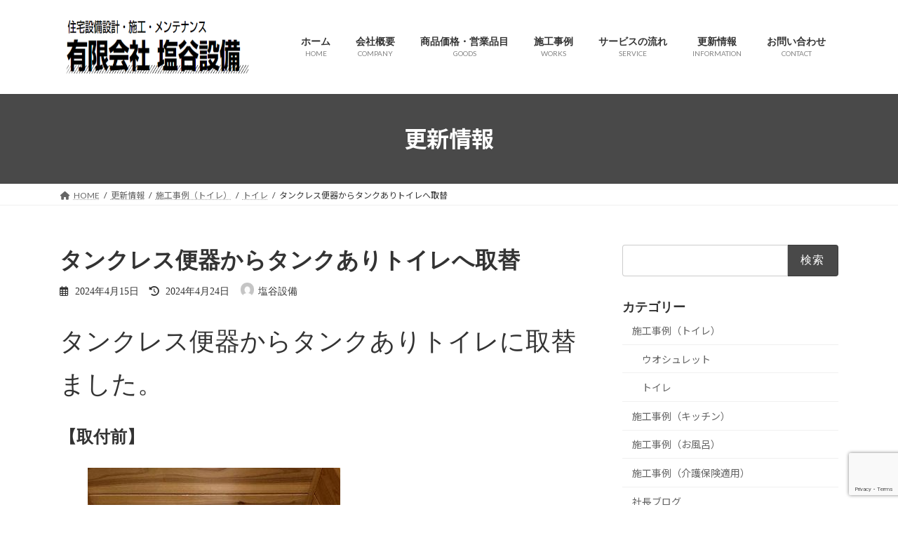

--- FILE ---
content_type: text/html; charset=UTF-8
request_url: https://shioyasetubi.co.jp/%E3%82%BF%E3%83%B3%E3%82%AF%E3%83%AC%E3%82%B9%E4%BE%BF%E5%99%A8%E3%81%8B%E3%82%89%E3%82%BF%E3%83%B3%E3%82%AF%E3%81%82%E3%82%8A%E3%83%88%E3%82%A4%E3%83%AC%E3%81%B8%E5%8F%96%E6%9B%BF/
body_size: 17401
content:
<!DOCTYPE html>
<html lang="ja">
<head>
<meta charset="utf-8">
<meta http-equiv="X-UA-Compatible" content="IE=edge">
<meta name="viewport" content="width=device-width, initial-scale=1">

<title>タンクレス便器からタンクありトイレへ取替 | 有限会社塩谷設備</title>
<meta name='robots' content='max-image-preview:large' />
	<style>img:is([sizes="auto" i], [sizes^="auto," i]) { contain-intrinsic-size: 3000px 1500px }</style>
	<link rel='dns-prefetch' href='//webfonts.xserver.jp' />
<link rel="alternate" type="application/rss+xml" title="有限会社塩谷設備 &raquo; フィード" href="https://shioyasetubi.co.jp/feed/" />
<link rel="alternate" type="application/rss+xml" title="有限会社塩谷設備 &raquo; コメントフィード" href="https://shioyasetubi.co.jp/comments/feed/" />
<meta name="description" content="タンクレス便器からタンクありトイレに取替ました。【取付前】【工事中】【取付後】" /><script type="text/javascript">
/* <![CDATA[ */
window._wpemojiSettings = {"baseUrl":"https:\/\/s.w.org\/images\/core\/emoji\/15.0.3\/72x72\/","ext":".png","svgUrl":"https:\/\/s.w.org\/images\/core\/emoji\/15.0.3\/svg\/","svgExt":".svg","source":{"concatemoji":"https:\/\/shioyasetubi.co.jp\/wp-includes\/js\/wp-emoji-release.min.js?ver=6.7.4"}};
/*! This file is auto-generated */
!function(i,n){var o,s,e;function c(e){try{var t={supportTests:e,timestamp:(new Date).valueOf()};sessionStorage.setItem(o,JSON.stringify(t))}catch(e){}}function p(e,t,n){e.clearRect(0,0,e.canvas.width,e.canvas.height),e.fillText(t,0,0);var t=new Uint32Array(e.getImageData(0,0,e.canvas.width,e.canvas.height).data),r=(e.clearRect(0,0,e.canvas.width,e.canvas.height),e.fillText(n,0,0),new Uint32Array(e.getImageData(0,0,e.canvas.width,e.canvas.height).data));return t.every(function(e,t){return e===r[t]})}function u(e,t,n){switch(t){case"flag":return n(e,"\ud83c\udff3\ufe0f\u200d\u26a7\ufe0f","\ud83c\udff3\ufe0f\u200b\u26a7\ufe0f")?!1:!n(e,"\ud83c\uddfa\ud83c\uddf3","\ud83c\uddfa\u200b\ud83c\uddf3")&&!n(e,"\ud83c\udff4\udb40\udc67\udb40\udc62\udb40\udc65\udb40\udc6e\udb40\udc67\udb40\udc7f","\ud83c\udff4\u200b\udb40\udc67\u200b\udb40\udc62\u200b\udb40\udc65\u200b\udb40\udc6e\u200b\udb40\udc67\u200b\udb40\udc7f");case"emoji":return!n(e,"\ud83d\udc26\u200d\u2b1b","\ud83d\udc26\u200b\u2b1b")}return!1}function f(e,t,n){var r="undefined"!=typeof WorkerGlobalScope&&self instanceof WorkerGlobalScope?new OffscreenCanvas(300,150):i.createElement("canvas"),a=r.getContext("2d",{willReadFrequently:!0}),o=(a.textBaseline="top",a.font="600 32px Arial",{});return e.forEach(function(e){o[e]=t(a,e,n)}),o}function t(e){var t=i.createElement("script");t.src=e,t.defer=!0,i.head.appendChild(t)}"undefined"!=typeof Promise&&(o="wpEmojiSettingsSupports",s=["flag","emoji"],n.supports={everything:!0,everythingExceptFlag:!0},e=new Promise(function(e){i.addEventListener("DOMContentLoaded",e,{once:!0})}),new Promise(function(t){var n=function(){try{var e=JSON.parse(sessionStorage.getItem(o));if("object"==typeof e&&"number"==typeof e.timestamp&&(new Date).valueOf()<e.timestamp+604800&&"object"==typeof e.supportTests)return e.supportTests}catch(e){}return null}();if(!n){if("undefined"!=typeof Worker&&"undefined"!=typeof OffscreenCanvas&&"undefined"!=typeof URL&&URL.createObjectURL&&"undefined"!=typeof Blob)try{var e="postMessage("+f.toString()+"("+[JSON.stringify(s),u.toString(),p.toString()].join(",")+"));",r=new Blob([e],{type:"text/javascript"}),a=new Worker(URL.createObjectURL(r),{name:"wpTestEmojiSupports"});return void(a.onmessage=function(e){c(n=e.data),a.terminate(),t(n)})}catch(e){}c(n=f(s,u,p))}t(n)}).then(function(e){for(var t in e)n.supports[t]=e[t],n.supports.everything=n.supports.everything&&n.supports[t],"flag"!==t&&(n.supports.everythingExceptFlag=n.supports.everythingExceptFlag&&n.supports[t]);n.supports.everythingExceptFlag=n.supports.everythingExceptFlag&&!n.supports.flag,n.DOMReady=!1,n.readyCallback=function(){n.DOMReady=!0}}).then(function(){return e}).then(function(){var e;n.supports.everything||(n.readyCallback(),(e=n.source||{}).concatemoji?t(e.concatemoji):e.wpemoji&&e.twemoji&&(t(e.twemoji),t(e.wpemoji)))}))}((window,document),window._wpemojiSettings);
/* ]]> */
</script>
<link rel='preload' id='vkExUnit_common_style-css-preload' href='https://shioyasetubi.co.jp/wp-content/plugins/vk-all-in-one-expansion-unit/assets/css/vkExUnit_style.css?ver=9.102.0.1' as='style' onload="this.onload=null;this.rel='stylesheet'"/>
<link rel='stylesheet' id='vkExUnit_common_style-css' href='https://shioyasetubi.co.jp/wp-content/plugins/vk-all-in-one-expansion-unit/assets/css/vkExUnit_style.css?ver=9.102.0.1' media='print' onload="this.media='all'; this.onload=null;">
<style id='vkExUnit_common_style-inline-css' type='text/css'>
:root {--ver_page_top_button_url:url(https://shioyasetubi.co.jp/wp-content/plugins/vk-all-in-one-expansion-unit/assets/images/to-top-btn-icon.svg);}@font-face {font-weight: normal;font-style: normal;font-family: "vk_sns";src: url("https://shioyasetubi.co.jp/wp-content/plugins/vk-all-in-one-expansion-unit/inc/sns/icons/fonts/vk_sns.eot?-bq20cj");src: url("https://shioyasetubi.co.jp/wp-content/plugins/vk-all-in-one-expansion-unit/inc/sns/icons/fonts/vk_sns.eot?#iefix-bq20cj") format("embedded-opentype"),url("https://shioyasetubi.co.jp/wp-content/plugins/vk-all-in-one-expansion-unit/inc/sns/icons/fonts/vk_sns.woff?-bq20cj") format("woff"),url("https://shioyasetubi.co.jp/wp-content/plugins/vk-all-in-one-expansion-unit/inc/sns/icons/fonts/vk_sns.ttf?-bq20cj") format("truetype"),url("https://shioyasetubi.co.jp/wp-content/plugins/vk-all-in-one-expansion-unit/inc/sns/icons/fonts/vk_sns.svg?-bq20cj#vk_sns") format("svg");}
.veu_promotion-alert__content--text {border: 1px solid rgba(0,0,0,0.125);padding: 0.5em 1em;border-radius: var(--vk-size-radius);margin-bottom: var(--vk-margin-block-bottom);font-size: 0.875rem;}/* Alert Content部分に段落タグを入れた場合に最後の段落の余白を0にする */.veu_promotion-alert__content--text p:last-of-type{margin-bottom:0;margin-top: 0;}
</style>
<style id='wp-emoji-styles-inline-css' type='text/css'>

	img.wp-smiley, img.emoji {
		display: inline !important;
		border: none !important;
		box-shadow: none !important;
		height: 1em !important;
		width: 1em !important;
		margin: 0 0.07em !important;
		vertical-align: -0.1em !important;
		background: none !important;
		padding: 0 !important;
	}
</style>
<link rel='preload' id='wp-block-library-css-preload' href='https://shioyasetubi.co.jp/wp-includes/css/dist/block-library/style.min.css?ver=6.7.4' as='style' onload="this.onload=null;this.rel='stylesheet'"/>
<link rel='stylesheet' id='wp-block-library-css' href='https://shioyasetubi.co.jp/wp-includes/css/dist/block-library/style.min.css?ver=6.7.4' media='print' onload="this.media='all'; this.onload=null;">
<style id='wp-block-library-inline-css' type='text/css'>
.vk-cols--reverse{flex-direction:row-reverse}.vk-cols--hasbtn{margin-bottom:0}.vk-cols--hasbtn>.row>.vk_gridColumn_item,.vk-cols--hasbtn>.wp-block-column{position:relative;padding-bottom:3em}.vk-cols--hasbtn>.row>.vk_gridColumn_item>.wp-block-buttons,.vk-cols--hasbtn>.row>.vk_gridColumn_item>.vk_button,.vk-cols--hasbtn>.wp-block-column>.wp-block-buttons,.vk-cols--hasbtn>.wp-block-column>.vk_button{position:absolute;bottom:0;width:100%}.vk-cols--fit.wp-block-columns{gap:0}.vk-cols--fit.wp-block-columns,.vk-cols--fit.wp-block-columns:not(.is-not-stacked-on-mobile){margin-top:0;margin-bottom:0;justify-content:space-between}.vk-cols--fit.wp-block-columns>.wp-block-column *:last-child,.vk-cols--fit.wp-block-columns:not(.is-not-stacked-on-mobile)>.wp-block-column *:last-child{margin-bottom:0}.vk-cols--fit.wp-block-columns>.wp-block-column>.wp-block-cover,.vk-cols--fit.wp-block-columns:not(.is-not-stacked-on-mobile)>.wp-block-column>.wp-block-cover{margin-top:0}.vk-cols--fit.wp-block-columns.has-background,.vk-cols--fit.wp-block-columns:not(.is-not-stacked-on-mobile).has-background{padding:0}@media(max-width: 599px){.vk-cols--fit.wp-block-columns:not(.has-background)>.wp-block-column:not(.has-background),.vk-cols--fit.wp-block-columns:not(.is-not-stacked-on-mobile):not(.has-background)>.wp-block-column:not(.has-background){padding-left:0 !important;padding-right:0 !important}}@media(min-width: 782px){.vk-cols--fit.wp-block-columns .block-editor-block-list__block.wp-block-column:not(:first-child),.vk-cols--fit.wp-block-columns>.wp-block-column:not(:first-child),.vk-cols--fit.wp-block-columns:not(.is-not-stacked-on-mobile) .block-editor-block-list__block.wp-block-column:not(:first-child),.vk-cols--fit.wp-block-columns:not(.is-not-stacked-on-mobile)>.wp-block-column:not(:first-child){margin-left:0}}@media(min-width: 600px)and (max-width: 781px){.vk-cols--fit.wp-block-columns .wp-block-column:nth-child(2n),.vk-cols--fit.wp-block-columns:not(.is-not-stacked-on-mobile) .wp-block-column:nth-child(2n){margin-left:0}.vk-cols--fit.wp-block-columns .wp-block-column:not(:only-child),.vk-cols--fit.wp-block-columns:not(.is-not-stacked-on-mobile) .wp-block-column:not(:only-child){flex-basis:50% !important}}.vk-cols--fit--gap1.wp-block-columns{gap:1px}@media(min-width: 600px)and (max-width: 781px){.vk-cols--fit--gap1.wp-block-columns .wp-block-column:not(:only-child){flex-basis:calc(50% - 1px) !important}}.vk-cols--fit.vk-cols--grid>.block-editor-block-list__block,.vk-cols--fit.vk-cols--grid>.wp-block-column,.vk-cols--fit.vk-cols--grid:not(.is-not-stacked-on-mobile)>.block-editor-block-list__block,.vk-cols--fit.vk-cols--grid:not(.is-not-stacked-on-mobile)>.wp-block-column{flex-basis:50%;box-sizing:border-box}@media(max-width: 599px){.vk-cols--fit.vk-cols--grid.vk-cols--grid--alignfull>.wp-block-column:nth-child(2)>.wp-block-cover,.vk-cols--fit.vk-cols--grid.vk-cols--grid--alignfull>.wp-block-column:nth-child(2)>.vk_outer,.vk-cols--fit.vk-cols--grid:not(.is-not-stacked-on-mobile).vk-cols--grid--alignfull>.wp-block-column:nth-child(2)>.wp-block-cover,.vk-cols--fit.vk-cols--grid:not(.is-not-stacked-on-mobile).vk-cols--grid--alignfull>.wp-block-column:nth-child(2)>.vk_outer{width:100vw;margin-right:calc((100% - 100vw)/2);margin-left:calc((100% - 100vw)/2)}}@media(min-width: 600px){.vk-cols--fit.vk-cols--grid.vk-cols--grid--alignfull>.wp-block-column:nth-child(2)>.wp-block-cover,.vk-cols--fit.vk-cols--grid.vk-cols--grid--alignfull>.wp-block-column:nth-child(2)>.vk_outer,.vk-cols--fit.vk-cols--grid:not(.is-not-stacked-on-mobile).vk-cols--grid--alignfull>.wp-block-column:nth-child(2)>.wp-block-cover,.vk-cols--fit.vk-cols--grid:not(.is-not-stacked-on-mobile).vk-cols--grid--alignfull>.wp-block-column:nth-child(2)>.vk_outer{margin-right:calc(100% - 50vw);width:50vw}}@media(min-width: 600px){.vk-cols--fit.vk-cols--grid.vk-cols--grid--alignfull.vk-cols--reverse>.wp-block-column,.vk-cols--fit.vk-cols--grid:not(.is-not-stacked-on-mobile).vk-cols--grid--alignfull.vk-cols--reverse>.wp-block-column{margin-left:0;margin-right:0}.vk-cols--fit.vk-cols--grid.vk-cols--grid--alignfull.vk-cols--reverse>.wp-block-column:nth-child(2)>.wp-block-cover,.vk-cols--fit.vk-cols--grid.vk-cols--grid--alignfull.vk-cols--reverse>.wp-block-column:nth-child(2)>.vk_outer,.vk-cols--fit.vk-cols--grid:not(.is-not-stacked-on-mobile).vk-cols--grid--alignfull.vk-cols--reverse>.wp-block-column:nth-child(2)>.wp-block-cover,.vk-cols--fit.vk-cols--grid:not(.is-not-stacked-on-mobile).vk-cols--grid--alignfull.vk-cols--reverse>.wp-block-column:nth-child(2)>.vk_outer{margin-left:calc(100% - 50vw)}}.vk-cols--menu h2,.vk-cols--menu h3,.vk-cols--menu h4,.vk-cols--menu h5{margin-bottom:.2em;text-shadow:#000 0 0 10px}.vk-cols--menu h2:first-child,.vk-cols--menu h3:first-child,.vk-cols--menu h4:first-child,.vk-cols--menu h5:first-child{margin-top:0}.vk-cols--menu p{margin-bottom:1rem;text-shadow:#000 0 0 10px}.vk-cols--menu .wp-block-cover__inner-container:last-child{margin-bottom:0}.vk-cols--fitbnrs .wp-block-column .wp-block-cover:hover img{filter:unset}.vk-cols--fitbnrs .wp-block-column .wp-block-cover:hover{background-color:unset}.vk-cols--fitbnrs .wp-block-column .wp-block-cover:hover .wp-block-cover__image-background{filter:unset !important}.vk-cols--fitbnrs .wp-block-cover__inner-container{position:absolute;height:100%;width:100%}.vk-cols--fitbnrs .vk_button{height:100%;margin:0}.vk-cols--fitbnrs .vk_button .vk_button_btn,.vk-cols--fitbnrs .vk_button .btn{height:100%;width:100%;border:none;box-shadow:none;background-color:unset !important;transition:unset}.vk-cols--fitbnrs .vk_button .vk_button_btn:hover,.vk-cols--fitbnrs .vk_button .btn:hover{transition:unset}.vk-cols--fitbnrs .vk_button .vk_button_btn:after,.vk-cols--fitbnrs .vk_button .btn:after{border:none}.vk-cols--fitbnrs .vk_button .vk_button_link_txt{width:100%;position:absolute;top:50%;left:50%;transform:translateY(-50%) translateX(-50%);font-size:2rem;text-shadow:#000 0 0 10px}.vk-cols--fitbnrs .vk_button .vk_button_link_subCaption{width:100%;position:absolute;top:calc(50% + 2.2em);left:50%;transform:translateY(-50%) translateX(-50%);text-shadow:#000 0 0 10px}@media(min-width: 992px){.vk-cols--media.wp-block-columns{gap:3rem}}.vk-fit-map figure{margin-bottom:0}.vk-fit-map iframe{position:relative;margin-bottom:0;display:block;max-height:400px;width:100vw}.vk-fit-map:is(.alignfull,.alignwide) div{max-width:100%}.vk-table--th--width25 :where(tr>*:first-child){width:25%}.vk-table--th--width30 :where(tr>*:first-child){width:30%}.vk-table--th--width35 :where(tr>*:first-child){width:35%}.vk-table--th--width40 :where(tr>*:first-child){width:40%}.vk-table--th--bg-bright :where(tr>*:first-child){background-color:var(--wp--preset--color--bg-secondary, rgba(0, 0, 0, 0.05))}@media(max-width: 599px){.vk-table--mobile-block :is(th,td){width:100%;display:block}.vk-table--mobile-block.wp-block-table table :is(th,td){border-top:none}}.vk-table--width--th25 :where(tr>*:first-child){width:25%}.vk-table--width--th30 :where(tr>*:first-child){width:30%}.vk-table--width--th35 :where(tr>*:first-child){width:35%}.vk-table--width--th40 :where(tr>*:first-child){width:40%}.no-margin{margin:0}@media(max-width: 599px){.wp-block-image.vk-aligncenter--mobile>.alignright{float:none;margin-left:auto;margin-right:auto}.vk-no-padding-horizontal--mobile{padding-left:0 !important;padding-right:0 !important}}
/* VK Color Palettes */:root{ --wp--preset--color--vk-color-primary:#494949}/* --vk-color-primary is deprecated. */:root{ --vk-color-primary: var(--wp--preset--color--vk-color-primary);}:root{ --wp--preset--color--vk-color-primary-dark:#3a3a3a}/* --vk-color-primary-dark is deprecated. */:root{ --vk-color-primary-dark: var(--wp--preset--color--vk-color-primary-dark);}:root{ --wp--preset--color--vk-color-primary-vivid:#505050}/* --vk-color-primary-vivid is deprecated. */:root{ --vk-color-primary-vivid: var(--wp--preset--color--vk-color-primary-vivid);}
</style>
<style id='classic-theme-styles-inline-css' type='text/css'>
/*! This file is auto-generated */
.wp-block-button__link{color:#fff;background-color:#32373c;border-radius:9999px;box-shadow:none;text-decoration:none;padding:calc(.667em + 2px) calc(1.333em + 2px);font-size:1.125em}.wp-block-file__button{background:#32373c;color:#fff;text-decoration:none}
</style>
<style id='global-styles-inline-css' type='text/css'>
:root{--wp--preset--aspect-ratio--square: 1;--wp--preset--aspect-ratio--4-3: 4/3;--wp--preset--aspect-ratio--3-4: 3/4;--wp--preset--aspect-ratio--3-2: 3/2;--wp--preset--aspect-ratio--2-3: 2/3;--wp--preset--aspect-ratio--16-9: 16/9;--wp--preset--aspect-ratio--9-16: 9/16;--wp--preset--color--black: #000000;--wp--preset--color--cyan-bluish-gray: #abb8c3;--wp--preset--color--white: #ffffff;--wp--preset--color--pale-pink: #f78da7;--wp--preset--color--vivid-red: #cf2e2e;--wp--preset--color--luminous-vivid-orange: #ff6900;--wp--preset--color--luminous-vivid-amber: #fcb900;--wp--preset--color--light-green-cyan: #7bdcb5;--wp--preset--color--vivid-green-cyan: #00d084;--wp--preset--color--pale-cyan-blue: #8ed1fc;--wp--preset--color--vivid-cyan-blue: #0693e3;--wp--preset--color--vivid-purple: #9b51e0;--wp--preset--color--vk-color-primary: #494949;--wp--preset--color--vk-color-primary-dark: #3a3a3a;--wp--preset--color--vk-color-primary-vivid: #505050;--wp--preset--gradient--vivid-cyan-blue-to-vivid-purple: linear-gradient(135deg,rgba(6,147,227,1) 0%,rgb(155,81,224) 100%);--wp--preset--gradient--light-green-cyan-to-vivid-green-cyan: linear-gradient(135deg,rgb(122,220,180) 0%,rgb(0,208,130) 100%);--wp--preset--gradient--luminous-vivid-amber-to-luminous-vivid-orange: linear-gradient(135deg,rgba(252,185,0,1) 0%,rgba(255,105,0,1) 100%);--wp--preset--gradient--luminous-vivid-orange-to-vivid-red: linear-gradient(135deg,rgba(255,105,0,1) 0%,rgb(207,46,46) 100%);--wp--preset--gradient--very-light-gray-to-cyan-bluish-gray: linear-gradient(135deg,rgb(238,238,238) 0%,rgb(169,184,195) 100%);--wp--preset--gradient--cool-to-warm-spectrum: linear-gradient(135deg,rgb(74,234,220) 0%,rgb(151,120,209) 20%,rgb(207,42,186) 40%,rgb(238,44,130) 60%,rgb(251,105,98) 80%,rgb(254,248,76) 100%);--wp--preset--gradient--blush-light-purple: linear-gradient(135deg,rgb(255,206,236) 0%,rgb(152,150,240) 100%);--wp--preset--gradient--blush-bordeaux: linear-gradient(135deg,rgb(254,205,165) 0%,rgb(254,45,45) 50%,rgb(107,0,62) 100%);--wp--preset--gradient--luminous-dusk: linear-gradient(135deg,rgb(255,203,112) 0%,rgb(199,81,192) 50%,rgb(65,88,208) 100%);--wp--preset--gradient--pale-ocean: linear-gradient(135deg,rgb(255,245,203) 0%,rgb(182,227,212) 50%,rgb(51,167,181) 100%);--wp--preset--gradient--electric-grass: linear-gradient(135deg,rgb(202,248,128) 0%,rgb(113,206,126) 100%);--wp--preset--gradient--midnight: linear-gradient(135deg,rgb(2,3,129) 0%,rgb(40,116,252) 100%);--wp--preset--gradient--vivid-green-cyan-to-vivid-cyan-blue: linear-gradient(135deg,rgba(0,208,132,1) 0%,rgba(6,147,227,1) 100%);--wp--preset--font-size--small: 14px;--wp--preset--font-size--medium: 20px;--wp--preset--font-size--large: 24px;--wp--preset--font-size--x-large: 42px;--wp--preset--font-size--regular: 16px;--wp--preset--font-size--huge: 36px;--wp--preset--spacing--20: 0.44rem;--wp--preset--spacing--30: 0.67rem;--wp--preset--spacing--40: 1rem;--wp--preset--spacing--50: 1.5rem;--wp--preset--spacing--60: 2.25rem;--wp--preset--spacing--70: 3.38rem;--wp--preset--spacing--80: 5.06rem;--wp--preset--shadow--natural: 6px 6px 9px rgba(0, 0, 0, 0.2);--wp--preset--shadow--deep: 12px 12px 50px rgba(0, 0, 0, 0.4);--wp--preset--shadow--sharp: 6px 6px 0px rgba(0, 0, 0, 0.2);--wp--preset--shadow--outlined: 6px 6px 0px -3px rgba(255, 255, 255, 1), 6px 6px rgba(0, 0, 0, 1);--wp--preset--shadow--crisp: 6px 6px 0px rgba(0, 0, 0, 1);}:where(.is-layout-flex){gap: 0.5em;}:where(.is-layout-grid){gap: 0.5em;}body .is-layout-flex{display: flex;}.is-layout-flex{flex-wrap: wrap;align-items: center;}.is-layout-flex > :is(*, div){margin: 0;}body .is-layout-grid{display: grid;}.is-layout-grid > :is(*, div){margin: 0;}:where(.wp-block-columns.is-layout-flex){gap: 2em;}:where(.wp-block-columns.is-layout-grid){gap: 2em;}:where(.wp-block-post-template.is-layout-flex){gap: 1.25em;}:where(.wp-block-post-template.is-layout-grid){gap: 1.25em;}.has-black-color{color: var(--wp--preset--color--black) !important;}.has-cyan-bluish-gray-color{color: var(--wp--preset--color--cyan-bluish-gray) !important;}.has-white-color{color: var(--wp--preset--color--white) !important;}.has-pale-pink-color{color: var(--wp--preset--color--pale-pink) !important;}.has-vivid-red-color{color: var(--wp--preset--color--vivid-red) !important;}.has-luminous-vivid-orange-color{color: var(--wp--preset--color--luminous-vivid-orange) !important;}.has-luminous-vivid-amber-color{color: var(--wp--preset--color--luminous-vivid-amber) !important;}.has-light-green-cyan-color{color: var(--wp--preset--color--light-green-cyan) !important;}.has-vivid-green-cyan-color{color: var(--wp--preset--color--vivid-green-cyan) !important;}.has-pale-cyan-blue-color{color: var(--wp--preset--color--pale-cyan-blue) !important;}.has-vivid-cyan-blue-color{color: var(--wp--preset--color--vivid-cyan-blue) !important;}.has-vivid-purple-color{color: var(--wp--preset--color--vivid-purple) !important;}.has-vk-color-primary-color{color: var(--wp--preset--color--vk-color-primary) !important;}.has-vk-color-primary-dark-color{color: var(--wp--preset--color--vk-color-primary-dark) !important;}.has-vk-color-primary-vivid-color{color: var(--wp--preset--color--vk-color-primary-vivid) !important;}.has-black-background-color{background-color: var(--wp--preset--color--black) !important;}.has-cyan-bluish-gray-background-color{background-color: var(--wp--preset--color--cyan-bluish-gray) !important;}.has-white-background-color{background-color: var(--wp--preset--color--white) !important;}.has-pale-pink-background-color{background-color: var(--wp--preset--color--pale-pink) !important;}.has-vivid-red-background-color{background-color: var(--wp--preset--color--vivid-red) !important;}.has-luminous-vivid-orange-background-color{background-color: var(--wp--preset--color--luminous-vivid-orange) !important;}.has-luminous-vivid-amber-background-color{background-color: var(--wp--preset--color--luminous-vivid-amber) !important;}.has-light-green-cyan-background-color{background-color: var(--wp--preset--color--light-green-cyan) !important;}.has-vivid-green-cyan-background-color{background-color: var(--wp--preset--color--vivid-green-cyan) !important;}.has-pale-cyan-blue-background-color{background-color: var(--wp--preset--color--pale-cyan-blue) !important;}.has-vivid-cyan-blue-background-color{background-color: var(--wp--preset--color--vivid-cyan-blue) !important;}.has-vivid-purple-background-color{background-color: var(--wp--preset--color--vivid-purple) !important;}.has-vk-color-primary-background-color{background-color: var(--wp--preset--color--vk-color-primary) !important;}.has-vk-color-primary-dark-background-color{background-color: var(--wp--preset--color--vk-color-primary-dark) !important;}.has-vk-color-primary-vivid-background-color{background-color: var(--wp--preset--color--vk-color-primary-vivid) !important;}.has-black-border-color{border-color: var(--wp--preset--color--black) !important;}.has-cyan-bluish-gray-border-color{border-color: var(--wp--preset--color--cyan-bluish-gray) !important;}.has-white-border-color{border-color: var(--wp--preset--color--white) !important;}.has-pale-pink-border-color{border-color: var(--wp--preset--color--pale-pink) !important;}.has-vivid-red-border-color{border-color: var(--wp--preset--color--vivid-red) !important;}.has-luminous-vivid-orange-border-color{border-color: var(--wp--preset--color--luminous-vivid-orange) !important;}.has-luminous-vivid-amber-border-color{border-color: var(--wp--preset--color--luminous-vivid-amber) !important;}.has-light-green-cyan-border-color{border-color: var(--wp--preset--color--light-green-cyan) !important;}.has-vivid-green-cyan-border-color{border-color: var(--wp--preset--color--vivid-green-cyan) !important;}.has-pale-cyan-blue-border-color{border-color: var(--wp--preset--color--pale-cyan-blue) !important;}.has-vivid-cyan-blue-border-color{border-color: var(--wp--preset--color--vivid-cyan-blue) !important;}.has-vivid-purple-border-color{border-color: var(--wp--preset--color--vivid-purple) !important;}.has-vk-color-primary-border-color{border-color: var(--wp--preset--color--vk-color-primary) !important;}.has-vk-color-primary-dark-border-color{border-color: var(--wp--preset--color--vk-color-primary-dark) !important;}.has-vk-color-primary-vivid-border-color{border-color: var(--wp--preset--color--vk-color-primary-vivid) !important;}.has-vivid-cyan-blue-to-vivid-purple-gradient-background{background: var(--wp--preset--gradient--vivid-cyan-blue-to-vivid-purple) !important;}.has-light-green-cyan-to-vivid-green-cyan-gradient-background{background: var(--wp--preset--gradient--light-green-cyan-to-vivid-green-cyan) !important;}.has-luminous-vivid-amber-to-luminous-vivid-orange-gradient-background{background: var(--wp--preset--gradient--luminous-vivid-amber-to-luminous-vivid-orange) !important;}.has-luminous-vivid-orange-to-vivid-red-gradient-background{background: var(--wp--preset--gradient--luminous-vivid-orange-to-vivid-red) !important;}.has-very-light-gray-to-cyan-bluish-gray-gradient-background{background: var(--wp--preset--gradient--very-light-gray-to-cyan-bluish-gray) !important;}.has-cool-to-warm-spectrum-gradient-background{background: var(--wp--preset--gradient--cool-to-warm-spectrum) !important;}.has-blush-light-purple-gradient-background{background: var(--wp--preset--gradient--blush-light-purple) !important;}.has-blush-bordeaux-gradient-background{background: var(--wp--preset--gradient--blush-bordeaux) !important;}.has-luminous-dusk-gradient-background{background: var(--wp--preset--gradient--luminous-dusk) !important;}.has-pale-ocean-gradient-background{background: var(--wp--preset--gradient--pale-ocean) !important;}.has-electric-grass-gradient-background{background: var(--wp--preset--gradient--electric-grass) !important;}.has-midnight-gradient-background{background: var(--wp--preset--gradient--midnight) !important;}.has-small-font-size{font-size: var(--wp--preset--font-size--small) !important;}.has-medium-font-size{font-size: var(--wp--preset--font-size--medium) !important;}.has-large-font-size{font-size: var(--wp--preset--font-size--large) !important;}.has-x-large-font-size{font-size: var(--wp--preset--font-size--x-large) !important;}
:where(.wp-block-post-template.is-layout-flex){gap: 1.25em;}:where(.wp-block-post-template.is-layout-grid){gap: 1.25em;}
:where(.wp-block-columns.is-layout-flex){gap: 2em;}:where(.wp-block-columns.is-layout-grid){gap: 2em;}
:root :where(.wp-block-pullquote){font-size: 1.5em;line-height: 1.6;}
</style>
<link rel='preload' id='contact-form-7-css-preload' href='https://shioyasetubi.co.jp/wp-content/plugins/contact-form-7/includes/css/styles.css?ver=6.0.3' as='style' onload="this.onload=null;this.rel='stylesheet'"/>
<link rel='stylesheet' id='contact-form-7-css' href='https://shioyasetubi.co.jp/wp-content/plugins/contact-form-7/includes/css/styles.css?ver=6.0.3' media='print' onload="this.media='all'; this.onload=null;">
<link rel='stylesheet' id='vk-swiper-style-css' href='https://shioyasetubi.co.jp/wp-content/plugins/vk-blocks-pro/vendor/vektor-inc/vk-swiper/src/assets/css/swiper-bundle.min.css?ver=11.0.2' type='text/css' media='all' />
<link rel='preload' id='set_vk_post_autor_css-css-preload' href='https://shioyasetubi.co.jp/wp-content/plugins/vk-post-author-display/assets/css/vk-post-author.css?ver=1.25.1' as='style' onload="this.onload=null;this.rel='stylesheet'"/>
<link rel='stylesheet' id='set_vk_post_autor_css-css' href='https://shioyasetubi.co.jp/wp-content/plugins/vk-post-author-display/assets/css/vk-post-author.css?ver=1.25.1' media='print' onload="this.media='all'; this.onload=null;">
<link rel='stylesheet' id='lightning-common-style-css' href='https://shioyasetubi.co.jp/wp-content/themes/lightning/_g3/assets/css/style.css?ver=15.29.4' type='text/css' media='all' />
<style id='lightning-common-style-inline-css' type='text/css'>
/* Lightning */:root {--vk-color-primary:#494949;--vk-color-primary-dark:#3a3a3a;--vk-color-primary-vivid:#505050;--g_nav_main_acc_icon_open_url:url(https://shioyasetubi.co.jp/wp-content/themes/lightning/_g3/inc/vk-mobile-nav/package/images/vk-menu-acc-icon-open-black.svg);--g_nav_main_acc_icon_close_url: url(https://shioyasetubi.co.jp/wp-content/themes/lightning/_g3/inc/vk-mobile-nav/package/images/vk-menu-close-black.svg);--g_nav_sub_acc_icon_open_url: url(https://shioyasetubi.co.jp/wp-content/themes/lightning/_g3/inc/vk-mobile-nav/package/images/vk-menu-acc-icon-open-white.svg);--g_nav_sub_acc_icon_close_url: url(https://shioyasetubi.co.jp/wp-content/themes/lightning/_g3/inc/vk-mobile-nav/package/images/vk-menu-close-white.svg);}
:root{--swiper-navigation-color: #fff;}
html{scroll-padding-top:var(--vk-size-admin-bar);}
/* vk-mobile-nav */:root {--vk-mobile-nav-menu-btn-bg-src: url("https://shioyasetubi.co.jp/wp-content/themes/lightning/_g3/inc/vk-mobile-nav/package/images/vk-menu-btn-black.svg");--vk-mobile-nav-menu-btn-close-bg-src: url("https://shioyasetubi.co.jp/wp-content/themes/lightning/_g3/inc/vk-mobile-nav/package/images/vk-menu-close-black.svg");--vk-menu-acc-icon-open-black-bg-src: url("https://shioyasetubi.co.jp/wp-content/themes/lightning/_g3/inc/vk-mobile-nav/package/images/vk-menu-acc-icon-open-black.svg");--vk-menu-acc-icon-open-white-bg-src: url("https://shioyasetubi.co.jp/wp-content/themes/lightning/_g3/inc/vk-mobile-nav/package/images/vk-menu-acc-icon-open-white.svg");--vk-menu-acc-icon-close-black-bg-src: url("https://shioyasetubi.co.jp/wp-content/themes/lightning/_g3/inc/vk-mobile-nav/package/images/vk-menu-close-black.svg");--vk-menu-acc-icon-close-white-bg-src: url("https://shioyasetubi.co.jp/wp-content/themes/lightning/_g3/inc/vk-mobile-nav/package/images/vk-menu-close-white.svg");}
</style>
<link rel='stylesheet' id='lightning-design-style-css' href='https://shioyasetubi.co.jp/wp-content/themes/lightning/_g3/design-skin/origin3/css/style.css?ver=15.29.4' type='text/css' media='all' />
<style id='lightning-design-style-inline-css' type='text/css'>
.tagcloud a:before { font-family: "Font Awesome 5 Free";content: "\f02b";font-weight: bold; }
</style>
<link rel='preload' id='vk-blog-card-css-preload' href='https://shioyasetubi.co.jp/wp-content/themes/lightning/_g3/inc/vk-wp-oembed-blog-card/package/css/blog-card.css?ver=6.7.4' as='style' onload="this.onload=null;this.rel='stylesheet'"/>
<link rel='stylesheet' id='vk-blog-card-css' href='https://shioyasetubi.co.jp/wp-content/themes/lightning/_g3/inc/vk-wp-oembed-blog-card/package/css/blog-card.css?ver=6.7.4' media='print' onload="this.media='all'; this.onload=null;">
<link rel='preload' id='veu-cta-css-preload' href='https://shioyasetubi.co.jp/wp-content/plugins/vk-all-in-one-expansion-unit/inc/call-to-action/package/assets/css/style.css?ver=9.102.0.1' as='style' onload="this.onload=null;this.rel='stylesheet'"/>
<link rel='stylesheet' id='veu-cta-css' href='https://shioyasetubi.co.jp/wp-content/plugins/vk-all-in-one-expansion-unit/inc/call-to-action/package/assets/css/style.css?ver=9.102.0.1' media='print' onload="this.media='all'; this.onload=null;">
<link rel='stylesheet' id='vk-blocks-build-css-css' href='https://shioyasetubi.co.jp/wp-content/plugins/vk-blocks-pro/build/block-build.css?ver=1.94.2.1' type='text/css' media='all' />
<style id='vk-blocks-build-css-inline-css' type='text/css'>
:root {--vk_flow-arrow: url(https://shioyasetubi.co.jp/wp-content/plugins/vk-blocks-pro/inc/vk-blocks/images/arrow_bottom.svg);--vk_image-mask-circle: url(https://shioyasetubi.co.jp/wp-content/plugins/vk-blocks-pro/inc/vk-blocks/images/circle.svg);--vk_image-mask-wave01: url(https://shioyasetubi.co.jp/wp-content/plugins/vk-blocks-pro/inc/vk-blocks/images/wave01.svg);--vk_image-mask-wave02: url(https://shioyasetubi.co.jp/wp-content/plugins/vk-blocks-pro/inc/vk-blocks/images/wave02.svg);--vk_image-mask-wave03: url(https://shioyasetubi.co.jp/wp-content/plugins/vk-blocks-pro/inc/vk-blocks/images/wave03.svg);--vk_image-mask-wave04: url(https://shioyasetubi.co.jp/wp-content/plugins/vk-blocks-pro/inc/vk-blocks/images/wave04.svg);}

	:root {

		--vk-balloon-border-width:2px;

		--vk-balloon-speech-offset:-13px;
	}
	
</style>
<link rel='preload' id='vk-font-awesome-css-preload' href='https://shioyasetubi.co.jp/wp-content/plugins/vk-post-author-display/vendor/vektor-inc/font-awesome-versions/src/versions/6/css/all.min.css?ver=6.4.2' as='style' onload="this.onload=null;this.rel='stylesheet'"/>
<link rel='stylesheet' id='vk-font-awesome-css' href='https://shioyasetubi.co.jp/wp-content/plugins/vk-post-author-display/vendor/vektor-inc/font-awesome-versions/src/versions/6/css/all.min.css?ver=6.4.2' media='print' onload="this.media='all'; this.onload=null;">
<link rel='preload' id='lightning-theme-style-css-preload' href='https://shioyasetubi.co.jp/wp-content/themes/lightning/style.css?ver=15.29.4' as='style' onload="this.onload=null;this.rel='stylesheet'"/>
<link rel='stylesheet' id='lightning-theme-style-css' href='https://shioyasetubi.co.jp/wp-content/themes/lightning/style.css?ver=15.29.4' media='print' onload="this.media='all'; this.onload=null;">
<script type="text/javascript" src="https://shioyasetubi.co.jp/wp-includes/js/jquery/jquery.min.js?ver=3.7.1" id="jquery-core-js"></script>
<script type="text/javascript" src="https://shioyasetubi.co.jp/wp-includes/js/jquery/jquery-migrate.min.js?ver=3.4.1" id="jquery-migrate-js"></script>
<script type="text/javascript" id="vk-blocks/breadcrumb-script-js-extra">
/* <![CDATA[ */
var vkBreadcrumbSeparator = {"separator":""};
/* ]]> */
</script>
<script type="text/javascript" src="https://shioyasetubi.co.jp/wp-content/plugins/vk-blocks-pro/build/vk-breadcrumb.min.js?ver=1.94.2.1" id="vk-blocks/breadcrumb-script-js"></script>
<script type="text/javascript" src="//webfonts.xserver.jp/js/xserverv3.js?fadein=0&amp;ver=2.0.8" id="typesquare_std-js"></script>
<link rel="https://api.w.org/" href="https://shioyasetubi.co.jp/wp-json/" /><link rel="alternate" title="JSON" type="application/json" href="https://shioyasetubi.co.jp/wp-json/wp/v2/posts/4004" /><link rel="EditURI" type="application/rsd+xml" title="RSD" href="https://shioyasetubi.co.jp/xmlrpc.php?rsd" />
<meta name="generator" content="WordPress 6.7.4" />
<link rel="canonical" href="https://shioyasetubi.co.jp/%e3%82%bf%e3%83%b3%e3%82%af%e3%83%ac%e3%82%b9%e4%be%bf%e5%99%a8%e3%81%8b%e3%82%89%e3%82%bf%e3%83%b3%e3%82%af%e3%81%82%e3%82%8a%e3%83%88%e3%82%a4%e3%83%ac%e3%81%b8%e5%8f%96%e6%9b%bf/" />
<link rel='shortlink' href='https://shioyasetubi.co.jp/?p=4004' />
<link rel="alternate" title="oEmbed (JSON)" type="application/json+oembed" href="https://shioyasetubi.co.jp/wp-json/oembed/1.0/embed?url=https%3A%2F%2Fshioyasetubi.co.jp%2F%25e3%2582%25bf%25e3%2583%25b3%25e3%2582%25af%25e3%2583%25ac%25e3%2582%25b9%25e4%25be%25bf%25e5%2599%25a8%25e3%2581%258b%25e3%2582%2589%25e3%2582%25bf%25e3%2583%25b3%25e3%2582%25af%25e3%2581%2582%25e3%2582%258a%25e3%2583%2588%25e3%2582%25a4%25e3%2583%25ac%25e3%2581%25b8%25e5%258f%2596%25e6%259b%25bf%2F" />
<link rel="alternate" title="oEmbed (XML)" type="text/xml+oembed" href="https://shioyasetubi.co.jp/wp-json/oembed/1.0/embed?url=https%3A%2F%2Fshioyasetubi.co.jp%2F%25e3%2582%25bf%25e3%2583%25b3%25e3%2582%25af%25e3%2583%25ac%25e3%2582%25b9%25e4%25be%25bf%25e5%2599%25a8%25e3%2581%258b%25e3%2582%2589%25e3%2582%25bf%25e3%2583%25b3%25e3%2582%25af%25e3%2581%2582%25e3%2582%258a%25e3%2583%2588%25e3%2582%25a4%25e3%2583%25ac%25e3%2581%25b8%25e5%258f%2596%25e6%259b%25bf%2F&#038;format=xml" />
<style type='text/css'>
h1,h2,h3,.entry-title{ font-family: "G2サンセリフ-B";}h4,h5,h6{ font-family: "G2サンセリフ-B";}.hentry,.entry-content p,.post-inner.entry-content p{ font-family: "G2サンセリフ-B";}strong,b{ font-family: "G2サンセリフ-B";}</style>
<style type="text/css" id="custom-background-css">
body.custom-background { background-color: #ffffff; }
</style>
	<!-- [ VK All in One Expansion Unit OGP ] -->
<meta property="og:site_name" content="有限会社塩谷設備" />
<meta property="og:url" content="https://shioyasetubi.co.jp/%e3%82%bf%e3%83%b3%e3%82%af%e3%83%ac%e3%82%b9%e4%be%bf%e5%99%a8%e3%81%8b%e3%82%89%e3%82%bf%e3%83%b3%e3%82%af%e3%81%82%e3%82%8a%e3%83%88%e3%82%a4%e3%83%ac%e3%81%b8%e5%8f%96%e6%9b%bf/" />
<meta property="og:title" content="タンクレス便器からタンクありトイレへ取替 | 有限会社塩谷設備" />
<meta property="og:description" content="タンクレス便器からタンクありトイレに取替ました。【取付前】【工事中】【取付後】" />
<meta property="og:type" content="article" />
<meta property="og:image" content="https://shioyasetubi.co.jp/wp-content/uploads/2024/04/e3aea30f7cb089fdbc64588fcee3ce6e.jpg" />
<meta property="og:image:width" content="360" />
<meta property="og:image:height" content="480" />
<!-- [ / VK All in One Expansion Unit OGP ] -->
<!-- [ VK All in One Expansion Unit twitter card ] -->
<meta name="twitter:card" content="summary_large_image">
<meta name="twitter:description" content="タンクレス便器からタンクありトイレに取替ました。【取付前】【工事中】【取付後】">
<meta name="twitter:title" content="タンクレス便器からタンクありトイレへ取替 | 有限会社塩谷設備">
<meta name="twitter:url" content="https://shioyasetubi.co.jp/%e3%82%bf%e3%83%b3%e3%82%af%e3%83%ac%e3%82%b9%e4%be%bf%e5%99%a8%e3%81%8b%e3%82%89%e3%82%bf%e3%83%b3%e3%82%af%e3%81%82%e3%82%8a%e3%83%88%e3%82%a4%e3%83%ac%e3%81%b8%e5%8f%96%e6%9b%bf/">
	<meta name="twitter:image" content="https://shioyasetubi.co.jp/wp-content/uploads/2024/04/e3aea30f7cb089fdbc64588fcee3ce6e.jpg">
	<meta name="twitter:domain" content="shioyasetubi.co.jp">
	<!-- [ / VK All in One Expansion Unit twitter card ] -->
			<style type="text/css" id="wp-custom-css">
			.site-header-logo img{
width: 500px;
height: 100px;
max-height: 200px;
}

.site-footer-copyright p:nth-child(2) {
    display:none;
}		</style>
		<!-- [ VK All in One Expansion Unit Article Structure Data ] --><script type="application/ld+json">{"@context":"https://schema.org/","@type":"Article","headline":"タンクレス便器からタンクありトイレへ取替","image":"https://shioyasetubi.co.jp/wp-content/uploads/2024/04/e3aea30f7cb089fdbc64588fcee3ce6e-320x180.jpg","datePublished":"2024-04-15T14:26:47+09:00","dateModified":"2024-04-24T15:49:48+09:00","author":{"@type":"organization","name":"塩谷設備","url":"https://shioyasetubi.co.jp/","sameAs":""}}</script><!-- [ / VK All in One Expansion Unit Article Structure Data ] --></head>
<body class="post-template-default single single-post postid-4004 single-format-standard custom-background wp-embed-responsive vk-blocks fa_v6_css sidebar-fix sidebar-fix-priority-top device-pc post-name-%e3%82%bf%e3%83%b3%e3%82%af%e3%83%ac%e3%82%b9%e4%be%bf%e5%99%a8%e3%81%8b%e3%82%89%e3%82%bf%e3%83%b3%e3%82%af%e3%81%82%e3%82%8a%e3%83%88%e3%82%a4%e3%83%ac%e3%81%b8%e5%8f%96%e6%9b%bf post-type-post">
<a class="skip-link screen-reader-text" href="#main">コンテンツへスキップ</a>
<a class="skip-link screen-reader-text" href="#vk-mobile-nav">ナビゲーションに移動</a>

<header id="site-header" class="site-header site-header--layout--nav-float">
		<div id="site-header-container" class="site-header-container container">

				<div class="site-header-logo">
		<a href="https://shioyasetubi.co.jp/">
			<span><img src="https://shioyasetubi.co.jp/wp-content/uploads/2021/05/32001c35c5a5eb7eabcc51cc6ef52988.png" alt="有限会社塩谷設備" /></span>
		</a>
		</div>

		
		<nav id="global-nav" class="global-nav global-nav--layout--float-right"><ul id="menu-headernavigation" class="menu vk-menu-acc global-nav-list nav"><li id="menu-item-564" class="menu-item menu-item-type-post_type menu-item-object-page menu-item-home"><a href="https://shioyasetubi.co.jp/"><strong class="global-nav-name">ホーム</strong><span class="global-nav-description">HOME</span></a></li>
<li id="menu-item-651" class="menu-item menu-item-type-post_type menu-item-object-page"><a href="https://shioyasetubi.co.jp/company/"><strong class="global-nav-name">会社概要</strong><span class="global-nav-description">COMPANY</span></a></li>
<li id="menu-item-2242" class="menu-item menu-item-type-post_type menu-item-object-page menu-item-has-children"><a href="https://shioyasetubi.co.jp/goods/"><strong class="global-nav-name">商品価格・営業品目</strong><span class="global-nav-description">GOODS</span></a>
<ul class="sub-menu">
	<li id="menu-item-2252" class="menu-item menu-item-type-post_type menu-item-object-page"><a href="https://shioyasetubi.co.jp/goods/price/">設備工事価格一覧表</a></li>
	<li id="menu-item-2251" class="menu-item menu-item-type-post_type menu-item-object-page"><a href="https://shioyasetubi.co.jp/goods/toilet/">1.トイレのリフォーム</a></li>
	<li id="menu-item-2249" class="menu-item menu-item-type-post_type menu-item-object-page"><a href="https://shioyasetubi.co.jp/goods/kitchen/">3.キッチンの取替</a></li>
	<li id="menu-item-2248" class="menu-item menu-item-type-post_type menu-item-object-page"><a href="https://shioyasetubi.co.jp/goods/bath/">4.ユニットバスの設置</a></li>
	<li id="menu-item-2247" class="menu-item menu-item-type-post_type menu-item-object-page"><a href="https://shioyasetubi.co.jp/goods/kyuuto/">5.給湯機の取替</a></li>
	<li id="menu-item-2246" class="menu-item menu-item-type-post_type menu-item-object-page"><a href="https://shioyasetubi.co.jp/goods/ekokyuuto/">6.エコキュートの設置</a></li>
	<li id="menu-item-3296" class="menu-item menu-item-type-post_type menu-item-object-page"><a href="https://shioyasetubi.co.jp/goods/airconditioner/">15.エアコンの設置</a></li>
</ul>
</li>
<li id="menu-item-2253" class="menu-item menu-item-type-post_type menu-item-object-page menu-item-has-children"><a href="https://shioyasetubi.co.jp/casestudy/"><strong class="global-nav-name">施工事例</strong><span class="global-nav-description">WORKS</span></a>
<ul class="sub-menu">
	<li id="menu-item-3129" class="menu-item menu-item-type-taxonomy menu-item-object-category current-post-ancestor menu-item-has-children"><a href="https://shioyasetubi.co.jp/category/toilet/">施工事例（トイレ）</a>
	<ul class="sub-menu">
		<li id="menu-item-4163" class="menu-item menu-item-type-taxonomy menu-item-object-category current-post-ancestor current-menu-parent current-post-parent"><a href="https://shioyasetubi.co.jp/category/toilet/%e3%83%88%e3%82%a4%e3%83%ac/">トイレ</a></li>
		<li id="menu-item-4162" class="menu-item menu-item-type-taxonomy menu-item-object-category"><a href="https://shioyasetubi.co.jp/category/toilet/washlet/">ウオシュレット</a></li>
	</ul>
</li>
	<li id="menu-item-3130" class="menu-item menu-item-type-taxonomy menu-item-object-category"><a href="https://shioyasetubi.co.jp/category/kitchen/">施工事例（キッチン）</a></li>
	<li id="menu-item-3131" class="menu-item menu-item-type-taxonomy menu-item-object-category"><a href="https://shioyasetubi.co.jp/category/bathroom/">施工事例（お風呂）</a></li>
	<li id="menu-item-3132" class="menu-item menu-item-type-taxonomy menu-item-object-category"><a href="https://shioyasetubi.co.jp/category/kaigo/">施工事例（介護保険適用）</a></li>
	<li id="menu-item-3133" class="menu-item menu-item-type-taxonomy menu-item-object-category"><a href="https://shioyasetubi.co.jp/category/yukadan/">施工事例（床暖房他設備）</a></li>
</ul>
</li>
<li id="menu-item-648" class="menu-item menu-item-type-post_type menu-item-object-page"><a href="https://shioyasetubi.co.jp/service/"><strong class="global-nav-name">サービスの流れ</strong><span class="global-nav-description">SERVICE</span></a></li>
<li id="menu-item-658" class="menu-item menu-item-type-post_type menu-item-object-page current_page_parent menu-item-has-children current-menu-ancestor"><a href="https://shioyasetubi.co.jp/information/"><strong class="global-nav-name">更新情報</strong><span class="global-nav-description">INFORMATION</span></a>
<ul class="sub-menu">
	<li id="menu-item-3134" class="menu-item menu-item-type-taxonomy menu-item-object-category"><a href="https://shioyasetubi.co.jp/category/information/">インフォメーション</a></li>
</ul>
</li>
<li id="menu-item-846" class="menu-item menu-item-type-post_type menu-item-object-page"><a href="https://shioyasetubi.co.jp/contact/"><strong class="global-nav-name">お問い合わせ</strong><span class="global-nav-description">CONTACT</span></a></li>
</ul></nav>	</div>
	</header>



	<div class="page-header"><div class="page-header-inner container">
<div class="page-header-title">更新情報</div></div></div><!-- [ /.page-header ] -->

	<!-- [ #breadcrumb ] --><div id="breadcrumb" class="breadcrumb"><div class="container"><ol class="breadcrumb-list" itemscope itemtype="https://schema.org/BreadcrumbList"><li class="breadcrumb-list__item breadcrumb-list__item--home" itemprop="itemListElement" itemscope itemtype="http://schema.org/ListItem"><a href="https://shioyasetubi.co.jp" itemprop="item"><i class="fas fa-fw fa-home"></i><span itemprop="name">HOME</span></a><meta itemprop="position" content="1" /></li><li class="breadcrumb-list__item" itemprop="itemListElement" itemscope itemtype="http://schema.org/ListItem"><a href="https://shioyasetubi.co.jp/information/" itemprop="item"><span itemprop="name">更新情報</span></a><meta itemprop="position" content="2" /></li><li class="breadcrumb-list__item" itemprop="itemListElement" itemscope itemtype="http://schema.org/ListItem"><a href="https://shioyasetubi.co.jp/category/toilet/" itemprop="item"><span itemprop="name">施工事例（トイレ）</span></a><meta itemprop="position" content="3" /></li><li class="breadcrumb-list__item" itemprop="itemListElement" itemscope itemtype="http://schema.org/ListItem"><a href="https://shioyasetubi.co.jp/category/toilet/%e3%83%88%e3%82%a4%e3%83%ac/" itemprop="item"><span itemprop="name">トイレ</span></a><meta itemprop="position" content="4" /></li><li class="breadcrumb-list__item" itemprop="itemListElement" itemscope itemtype="http://schema.org/ListItem"><span itemprop="name">タンクレス便器からタンクありトイレへ取替</span><meta itemprop="position" content="5" /></li></ol></div></div><!-- [ /#breadcrumb ] -->


<div class="site-body">
		<div class="site-body-container container">

		<div class="main-section main-section--col--two" id="main" role="main">
			
			<article id="post-4004" class="entry entry-full post-4004 post type-post status-publish format-standard has-post-thumbnail hentry category-66 tag-27 tag-totot tag-33">

	
	
		<header class="entry-header">
			<h1 class="entry-title">
									タンクレス便器からタンクありトイレへ取替							</h1>
			<div class="entry-meta"><span class="entry-meta-item entry-meta-item-date">
			<i class="far fa-calendar-alt"></i>
			<span class="published">2024年4月15日</span>
			</span><span class="entry-meta-item entry-meta-item-updated">
			<i class="fas fa-history"></i>
			<span class="screen-reader-text">最終更新日時 : </span>
			<span class="updated">2024年4月24日</span>
			</span><span class="entry-meta-item entry-meta-item-author">
				<span class="vcard author"><span class="entry-meta-item-author-image"><img alt='' src='https://secure.gravatar.com/avatar/ab9fdfbfbe153ae66a2ba1ff1c675d51?s=30&#038;d=mm&#038;r=g' class='avatar avatar-30 photo' height='30' width='30' /></span><span class="fn">塩谷設備</span></span></span></div>		</header>

	
	
	<div class="entry-body">
				
<p class="has-huge-font-size">タンクレス便器からタンクありトイレに取替ました。</p>



<p class="has-large-font-size"><strong>【取付前】</strong></p>



<figure class="wp-block-image size-full"><a href="https://shioyasetubi.co.jp/wp-content/uploads/2024/04/e7a4a7460badcd6430d0a9745f8b8c0a-7.jpg"><img fetchpriority="high" decoding="async" width="360" height="480" src="https://shioyasetubi.co.jp/wp-content/uploads/2024/04/e7a4a7460badcd6430d0a9745f8b8c0a-7.jpg" alt="" class="wp-image-4005" srcset="https://shioyasetubi.co.jp/wp-content/uploads/2024/04/e7a4a7460badcd6430d0a9745f8b8c0a-7.jpg 360w, https://shioyasetubi.co.jp/wp-content/uploads/2024/04/e7a4a7460badcd6430d0a9745f8b8c0a-7-225x300.jpg 225w" sizes="(max-width: 360px) 100vw, 360px" /></a></figure>



<p class="has-large-font-size"><strong>【工事中】</strong></p>



<div class="wp-block-columns is-layout-flex wp-container-core-columns-is-layout-1 wp-block-columns-is-layout-flex">
<div class="wp-block-column is-layout-flow wp-block-column-is-layout-flow">
<figure class="wp-block-image size-full"><a href="https://shioyasetubi.co.jp/wp-content/uploads/2024/04/629f42b11013ff61ab15895177f10205-2.jpg"><img decoding="async" width="360" height="480" src="https://shioyasetubi.co.jp/wp-content/uploads/2024/04/629f42b11013ff61ab15895177f10205-2.jpg" alt="" class="wp-image-4006" srcset="https://shioyasetubi.co.jp/wp-content/uploads/2024/04/629f42b11013ff61ab15895177f10205-2.jpg 360w, https://shioyasetubi.co.jp/wp-content/uploads/2024/04/629f42b11013ff61ab15895177f10205-2-225x300.jpg 225w" sizes="(max-width: 360px) 100vw, 360px" /></a></figure>
</div>



<div class="wp-block-column is-layout-flow wp-block-column-is-layout-flow">
<figure class="wp-block-image size-full"><a href="https://shioyasetubi.co.jp/wp-content/uploads/2024/04/241e1fcc5e3d97890e1398f748879f12-2.jpg"><img loading="lazy" decoding="async" width="360" height="480" src="https://shioyasetubi.co.jp/wp-content/uploads/2024/04/241e1fcc5e3d97890e1398f748879f12-2.jpg" alt="" class="wp-image-4010" srcset="https://shioyasetubi.co.jp/wp-content/uploads/2024/04/241e1fcc5e3d97890e1398f748879f12-2.jpg 360w, https://shioyasetubi.co.jp/wp-content/uploads/2024/04/241e1fcc5e3d97890e1398f748879f12-2-225x300.jpg 225w" sizes="auto, (max-width: 360px) 100vw, 360px" /></a></figure>
</div>



<div class="wp-block-column is-layout-flow wp-block-column-is-layout-flow"></div>
</div>



<p class="has-large-font-size"><strong>【取付後】</strong></p>



<div class="wp-block-columns is-layout-flex wp-container-core-columns-is-layout-2 wp-block-columns-is-layout-flex">
<div class="wp-block-column is-layout-flow wp-block-column-is-layout-flow">
<figure class="wp-block-image size-full"><a href="https://shioyasetubi.co.jp/wp-content/uploads/2024/04/e3aea30f7cb089fdbc64588fcee3ce6e.jpg"><img loading="lazy" decoding="async" width="360" height="480" src="https://shioyasetubi.co.jp/wp-content/uploads/2024/04/e3aea30f7cb089fdbc64588fcee3ce6e.jpg" alt="" class="wp-image-4008" srcset="https://shioyasetubi.co.jp/wp-content/uploads/2024/04/e3aea30f7cb089fdbc64588fcee3ce6e.jpg 360w, https://shioyasetubi.co.jp/wp-content/uploads/2024/04/e3aea30f7cb089fdbc64588fcee3ce6e-225x300.jpg 225w" sizes="auto, (max-width: 360px) 100vw, 360px" /></a></figure>
</div>



<div class="wp-block-column is-layout-flow wp-block-column-is-layout-flow">
<figure class="wp-block-image size-full"><a href="https://shioyasetubi.co.jp/wp-content/uploads/2024/04/9253a07549c579c5f211fce62198634c-3.jpg"><img loading="lazy" decoding="async" width="360" height="480" src="https://shioyasetubi.co.jp/wp-content/uploads/2024/04/9253a07549c579c5f211fce62198634c-3.jpg" alt="" class="wp-image-4009" srcset="https://shioyasetubi.co.jp/wp-content/uploads/2024/04/9253a07549c579c5f211fce62198634c-3.jpg 360w, https://shioyasetubi.co.jp/wp-content/uploads/2024/04/9253a07549c579c5f211fce62198634c-3-225x300.jpg 225w" sizes="auto, (max-width: 360px) 100vw, 360px" /></a></figure>
</div>



<div class="wp-block-column is-layout-flow wp-block-column-is-layout-flow"></div>
</div>
<section class="padSection" id="padSection"><h4 class="padSectionTitle">投稿者プロフィール</h4><div id="avatar" class="avatar square"><img alt='' src='https://secure.gravatar.com/avatar/ab9fdfbfbe153ae66a2ba1ff1c675d51?s=100&#038;d=mm&#038;r=g' srcset='https://secure.gravatar.com/avatar/ab9fdfbfbe153ae66a2ba1ff1c675d51?s=200&#038;d=mm&#038;r=g 2x' class='avatar avatar-100 photo' height='100' width='100' /></div><!-- [ /#avatar ] --><dl id="profileTxtSet" class="profileTxtSet">
<dt>
<span id="authorName" class="authorName">塩谷設備</span></dt><dd>

</dd></dl><div id="latestEntries">
<h5 class="latestEntriesTitle">最新の投稿</h5>
<ul class="entryList">
<li class="thumbnailBox"><span class="inner-box"><span class="postImage"><a href="https://shioyasetubi.co.jp/%e3%82%a6%e3%82%aa%e3%82%b7%e3%83%a5%e3%83%ac%e3%83%83%e3%83%88%e5%8f%96%e6%9b%bf-15/"><img loading="lazy" decoding="async" width="320" height="180" src="https://shioyasetubi.co.jp/wp-content/uploads/2024/04/b838abd0c8206f9e304be2ae79238867-19-320x180.jpg" class="attachment-post-thumbnail size-post-thumbnail wp-post-image" alt="" /><a class="padCate" style="background-color:#4ed4e0" href="https://shioyasetubi.co.jp/category/toilet/washlet/">ウオシュレット</a></a></span></span><span class="padDate">2024年4月24日</span><a href="https://shioyasetubi.co.jp/%e3%82%a6%e3%82%aa%e3%82%b7%e3%83%a5%e3%83%ac%e3%83%83%e3%83%88%e5%8f%96%e6%9b%bf-15/" class="padTitle">ウオシュレット取替</a></li>
<li class="thumbnailBox"><span class="inner-box"><span class="postImage"><a href="https://shioyasetubi.co.jp/%e3%82%a6%e3%82%aa%e3%82%b7%e3%83%a5%e3%83%ac%e3%83%83%e3%83%88%e5%8f%96%e6%9b%bf-14/"><img loading="lazy" decoding="async" width="303" height="180" src="https://shioyasetubi.co.jp/wp-content/uploads/2024/04/b838abd0c8206f9e304be2ae79238867-18-303x180.jpg" class="attachment-post-thumbnail size-post-thumbnail wp-post-image" alt="" /><a class="padCate" style="background-color:#4ed4e0" href="https://shioyasetubi.co.jp/category/toilet/washlet/">ウオシュレット</a></a></span></span><span class="padDate">2024年4月24日</span><a href="https://shioyasetubi.co.jp/%e3%82%a6%e3%82%aa%e3%82%b7%e3%83%a5%e3%83%ac%e3%83%83%e3%83%88%e5%8f%96%e6%9b%bf-14/" class="padTitle">ウオシュレット取替</a></li>
<li class="thumbnailBox"><span class="inner-box"><span class="postImage"><a href="https://shioyasetubi.co.jp/%e3%82%a6%e3%82%aa%e3%82%b7%e3%83%a5%e3%83%ac%e3%83%83%e3%83%88%e5%8f%96%e6%9b%bf-13/"><img loading="lazy" decoding="async" width="320" height="180" src="https://shioyasetubi.co.jp/wp-content/uploads/2024/04/694a1ca37182e66d8793b4b32f70d281-13-320x180.jpg" class="attachment-post-thumbnail size-post-thumbnail wp-post-image" alt="" /><a class="padCate" style="background-color:#4ed4e0" href="https://shioyasetubi.co.jp/category/toilet/washlet/">ウオシュレット</a></a></span></span><span class="padDate">2024年4月24日</span><a href="https://shioyasetubi.co.jp/%e3%82%a6%e3%82%aa%e3%82%b7%e3%83%a5%e3%83%ac%e3%83%83%e3%83%88%e5%8f%96%e6%9b%bf-13/" class="padTitle">ウオシュレット取替</a></li>
<li class="thumbnailBox"><span class="inner-box"><span class="postImage"><a href="https://shioyasetubi.co.jp/%e3%82%a6%e3%82%aa%e3%82%b7%e3%83%a5%e3%83%ac%e3%83%83%e3%83%88%e5%8f%96%e6%9b%bf-12/"><img loading="lazy" decoding="async" width="270" height="180" src="https://shioyasetubi.co.jp/wp-content/uploads/2024/04/694a1ca37182e66d8793b4b32f70d281-12-270x180.jpg" class="attachment-post-thumbnail size-post-thumbnail wp-post-image" alt="" /><a class="padCate" style="background-color:#4ed4e0" href="https://shioyasetubi.co.jp/category/toilet/washlet/">ウオシュレット</a></a></span></span><span class="padDate">2024年4月24日</span><a href="https://shioyasetubi.co.jp/%e3%82%a6%e3%82%aa%e3%82%b7%e3%83%a5%e3%83%ac%e3%83%83%e3%83%88%e5%8f%96%e6%9b%bf-12/" class="padTitle">ウオシュレット取替</a></li>
</ul>
</div>
</section><!-- [ .relatedPosts ] --><aside class="veu_relatedPosts veu_contentAddSection"><h1 class="mainSection-title relatedPosts_title">関連記事</h1><div class="row"><div class="col-sm-6 relatedPosts_item"><div class="media"><div class="media-left postList_thumbnail"><a href="https://shioyasetubi.co.jp/%e3%82%a6%e3%82%aa%e3%82%b7%e3%83%a5%e3%83%ac%e3%83%83%e3%83%88%e5%8f%96%e6%9b%bf-8/"><img width="150" height="150" src="https://shioyasetubi.co.jp/wp-content/uploads/2024/04/694a1ca37182e66d8793b4b32f70d281-8-150x150.jpg" class="attachment-thumbnail size-thumbnail wp-post-image" alt="" /></a></div><div class="media-body"><div class="media-heading"><a href="https://shioyasetubi.co.jp/%e3%82%a6%e3%82%aa%e3%82%b7%e3%83%a5%e3%83%ac%e3%83%83%e3%83%88%e5%8f%96%e6%9b%bf-8/">ウオシュレット取替</a></div><div class="media-date published"><i class="fa fa-calendar"></i>&nbsp;2024年4月24日</div></div></div></div>
<div class="col-sm-6 relatedPosts_item"><div class="media"><div class="media-left postList_thumbnail"><a href="https://shioyasetubi.co.jp/%e3%82%a6%e3%82%aa%e3%82%b7%e3%83%a5%e3%83%ac%e3%83%83%e3%83%88%e5%8f%96%e6%9b%bf-7/"><img width="150" height="150" src="https://shioyasetubi.co.jp/wp-content/uploads/2024/04/694a1ca37182e66d8793b4b32f70d281-7-150x150.jpg" class="attachment-thumbnail size-thumbnail wp-post-image" alt="" /></a></div><div class="media-body"><div class="media-heading"><a href="https://shioyasetubi.co.jp/%e3%82%a6%e3%82%aa%e3%82%b7%e3%83%a5%e3%83%ac%e3%83%83%e3%83%88%e5%8f%96%e6%9b%bf-7/">ウオシュレット取替</a></div><div class="media-date published"><i class="fa fa-calendar"></i>&nbsp;2024年4月24日</div></div></div></div>
<div class="col-sm-6 relatedPosts_item"><div class="media"><div class="media-left postList_thumbnail"><a href="https://shioyasetubi.co.jp/%e3%83%9e%e3%83%b3%e3%82%b7%e3%83%a7%e3%83%b3%e3%81%ae%e3%82%a6%e3%82%aa%e3%82%b7%e3%83%a5%e3%83%ac%e3%83%83%e3%83%88%e5%8f%96%e4%bb%98/"><img width="150" height="150" src="https://shioyasetubi.co.jp/wp-content/uploads/2024/04/694a1ca37182e66d8793b4b32f70d281-6-150x150.jpg" class="attachment-thumbnail size-thumbnail wp-post-image" alt="" /></a></div><div class="media-body"><div class="media-heading"><a href="https://shioyasetubi.co.jp/%e3%83%9e%e3%83%b3%e3%82%b7%e3%83%a7%e3%83%b3%e3%81%ae%e3%82%a6%e3%82%aa%e3%82%b7%e3%83%a5%e3%83%ac%e3%83%83%e3%83%88%e5%8f%96%e4%bb%98/">マンションのウオシュレット取付</a></div><div class="media-date published"><i class="fa fa-calendar"></i>&nbsp;2024年4月15日</div></div></div></div>
<div class="col-sm-6 relatedPosts_item"><div class="media"><div class="media-left postList_thumbnail"><a href="https://shioyasetubi.co.jp/%e7%89%b9%e6%ae%8a%e3%82%a6%e3%82%aa%e3%82%b7%e3%83%a5%e3%83%ac%e3%83%83%e3%83%88%e5%8f%96%e4%bb%98%e4%be%8b/"><img width="150" height="150" src="https://shioyasetubi.co.jp/wp-content/uploads/2024/04/69510641657ee91456424bc836966cc5-150x150.jpg" class="attachment-thumbnail size-thumbnail wp-post-image" alt="" /></a></div><div class="media-body"><div class="media-heading"><a href="https://shioyasetubi.co.jp/%e7%89%b9%e6%ae%8a%e3%82%a6%e3%82%aa%e3%82%b7%e3%83%a5%e3%83%ac%e3%83%83%e3%83%88%e5%8f%96%e4%bb%98%e4%be%8b/">特殊ウオシュレット取付例</a></div><div class="media-date published"><i class="fa fa-calendar"></i>&nbsp;2024年4月15日</div></div></div></div>
<div class="col-sm-6 relatedPosts_item"><div class="media"><div class="media-left postList_thumbnail"><a href="https://shioyasetubi.co.jp/%e3%82%a6%e3%82%aa%e3%82%b7%e3%83%a5%e3%83%ac%e3%83%83%e3%83%88%e5%8f%96%e6%9b%bf-6/"><img width="150" height="150" src="https://shioyasetubi.co.jp/wp-content/uploads/2024/04/694a1ca37182e66d8793b4b32f70d281-5-150x150.jpg" class="attachment-thumbnail size-thumbnail wp-post-image" alt="" /></a></div><div class="media-body"><div class="media-heading"><a href="https://shioyasetubi.co.jp/%e3%82%a6%e3%82%aa%e3%82%b7%e3%83%a5%e3%83%ac%e3%83%83%e3%83%88%e5%8f%96%e6%9b%bf-6/">ウオシュレット取替</a></div><div class="media-date published"><i class="fa fa-calendar"></i>&nbsp;2024年4月15日</div></div></div></div>
<div class="col-sm-6 relatedPosts_item"><div class="media"><div class="media-left postList_thumbnail"><a href="https://shioyasetubi.co.jp/%e3%82%a6%e3%82%aa%e3%82%b7%e3%83%a5%e3%83%ac%e3%83%83%e3%83%88%e5%8f%96%e6%9b%bf-5/"><img width="150" height="150" src="https://shioyasetubi.co.jp/wp-content/uploads/2024/04/694a1ca37182e66d8793b4b32f70d281-4-150x150.jpg" class="attachment-thumbnail size-thumbnail wp-post-image" alt="" /></a></div><div class="media-body"><div class="media-heading"><a href="https://shioyasetubi.co.jp/%e3%82%a6%e3%82%aa%e3%82%b7%e3%83%a5%e3%83%ac%e3%83%83%e3%83%88%e5%8f%96%e6%9b%bf-5/">ウオシュレット取替</a></div><div class="media-date published"><i class="fa fa-calendar"></i>&nbsp;2024年4月15日</div></div></div></div>
<div class="col-sm-6 relatedPosts_item"><div class="media"><div class="media-left postList_thumbnail"><a href="https://shioyasetubi.co.jp/%e3%82%a6%e3%82%aa%e3%82%b7%e3%83%a5%e3%83%ac%e3%83%83%e3%83%88%e5%8f%96%e6%9b%bf-4/"><img width="150" height="150" src="https://shioyasetubi.co.jp/wp-content/uploads/2024/04/694a1ca37182e66d8793b4b32f70d281-3-150x150.jpg" class="attachment-thumbnail size-thumbnail wp-post-image" alt="" /></a></div><div class="media-body"><div class="media-heading"><a href="https://shioyasetubi.co.jp/%e3%82%a6%e3%82%aa%e3%82%b7%e3%83%a5%e3%83%ac%e3%83%83%e3%83%88%e5%8f%96%e6%9b%bf-4/">ウオシュレット取替</a></div><div class="media-date published"><i class="fa fa-calendar"></i>&nbsp;2024年4月15日</div></div></div></div>
<div class="col-sm-6 relatedPosts_item"><div class="media"><div class="media-left postList_thumbnail"><a href="https://shioyasetubi.co.jp/%e3%82%a6%e3%82%aa%e3%82%b7%e3%83%a5%e3%83%ac%e3%83%83%e3%83%88%e5%8f%96%e6%9b%bf-3/"><img width="150" height="150" src="https://shioyasetubi.co.jp/wp-content/uploads/2024/04/694a1ca37182e66d8793b4b32f70d281-2-150x150.jpg" class="attachment-thumbnail size-thumbnail wp-post-image" alt="" /></a></div><div class="media-body"><div class="media-heading"><a href="https://shioyasetubi.co.jp/%e3%82%a6%e3%82%aa%e3%82%b7%e3%83%a5%e3%83%ac%e3%83%83%e3%83%88%e5%8f%96%e6%9b%bf-3/">ウオシュレット取替</a></div><div class="media-date published"><i class="fa fa-calendar"></i>&nbsp;2024年4月15日</div></div></div></div>
<div class="col-sm-6 relatedPosts_item"><div class="media"><div class="media-left postList_thumbnail"><a href="https://shioyasetubi.co.jp/%e3%82%a6%e3%82%aa%e3%82%b7%e3%83%a5%e3%83%ac%e3%83%83%e3%83%88%e5%8f%96%e6%9b%bf-2/"><img width="150" height="150" src="https://shioyasetubi.co.jp/wp-content/uploads/2024/04/694a1ca37182e66d8793b4b32f70d281-1-150x150.jpg" class="attachment-thumbnail size-thumbnail wp-post-image" alt="" /></a></div><div class="media-body"><div class="media-heading"><a href="https://shioyasetubi.co.jp/%e3%82%a6%e3%82%aa%e3%82%b7%e3%83%a5%e3%83%ac%e3%83%83%e3%83%88%e5%8f%96%e6%9b%bf-2/">ウオシュレット取替</a></div><div class="media-date published"><i class="fa fa-calendar"></i>&nbsp;2024年4月15日</div></div></div></div>
<div class="col-sm-6 relatedPosts_item"><div class="media"><div class="media-left postList_thumbnail"><a href="https://shioyasetubi.co.jp/%e3%82%a6%e3%82%aa%e3%82%b7%e3%83%a5%e3%83%ac%e3%83%83%e3%83%88%e5%8f%96%e6%9b%bf/"><img width="150" height="150" src="https://shioyasetubi.co.jp/wp-content/uploads/2024/04/694a1ca37182e66d8793b4b32f70d281-150x150.jpg" class="attachment-thumbnail size-thumbnail wp-post-image" alt="" /></a></div><div class="media-body"><div class="media-heading"><a href="https://shioyasetubi.co.jp/%e3%82%a6%e3%82%aa%e3%82%b7%e3%83%a5%e3%83%ac%e3%83%83%e3%83%88%e5%8f%96%e6%9b%bf/">ウオシュレット取替</a></div><div class="media-date published"><i class="fa fa-calendar"></i>&nbsp;2024年4月15日</div></div></div></div>
</div></aside><!-- [ /.relatedPosts ] -->			</div>

	
	
	
	
		
				<div class="entry-footer">

					<div class="entry-meta-data-list entry-meta-data-list--category"><dl><dt>カテゴリー</dt><dd><a href="https://shioyasetubi.co.jp/category/toilet/%e3%83%88%e3%82%a4%e3%83%ac/">トイレ</a></dd></dl></div>						<div class="entry-meta-data-list entry-meta-data-list--post_tag">
							<dl>
							<dt>タグ</dt>
							<dd class="tagcloud"><a href="https://shioyasetubi.co.jp/tag/%e6%96%bd%e5%b7%a5%e4%ba%8b%e4%be%8b/" rel="tag">施工事例</a><a href="https://shioyasetubi.co.jp/tag/totot/" rel="tag">TOTOT</a><a href="https://shioyasetubi.co.jp/tag/%e3%83%88%e3%82%a4%e3%83%ac/" rel="tag">トイレ</a></dd>
							</dl>
						</div><!-- [ /.entry-tag ] -->
														</div><!-- [ /.entry-footer ] -->

		
	
</article><!-- [ /#post-4004 ] -->

	
		
		
		
		
	


<div class="vk_posts next-prev">

	<div id="post-3997" class="vk_post vk_post-postType-post card card-intext vk_post-col-xs-12 vk_post-col-sm-12 vk_post-col-md-6 next-prev-prev post-3997 post type-post status-publish format-standard has-post-thumbnail hentry category-66 tag-totot tag-33"><a href="https://shioyasetubi.co.jp/%e6%b4%8b%e9%a2%a8%e4%be%bf%e5%99%a8%e5%8f%96%e6%9b%bf/" class="card-intext-inner"><div class="vk_post_imgOuter" style="background-image:url(https://shioyasetubi.co.jp/wp-content/uploads/2024/04/b838abd0c8206f9e304be2ae79238867-3.jpg)"><div class="card-img-overlay"><span class="vk_post_imgOuter_singleTermLabel">前の記事</span></div><img src="https://shioyasetubi.co.jp/wp-content/uploads/2024/04/b838abd0c8206f9e304be2ae79238867-3-225x300.jpg" class="vk_post_imgOuter_img card-img-top wp-post-image" sizes="auto, (max-width: 225px) 100vw, 225px" /></div><!-- [ /.vk_post_imgOuter ] --><div class="vk_post_body card-body"><h5 class="vk_post_title card-title">洋風便器取替</h5><div class="vk_post_date card-date published">2024年4月15日</div></div><!-- [ /.card-body ] --></a></div><!-- [ /.card ] -->
	<div id="post-4012" class="vk_post vk_post-postType-post card card-intext vk_post-col-xs-12 vk_post-col-sm-12 vk_post-col-md-6 next-prev-next post-4012 post type-post status-publish format-standard has-post-thumbnail hentry category-66 tag-27 tag-totot tag-33"><a href="https://shioyasetubi.co.jp/%e6%b4%8b%e9%a2%a8%e4%be%bf%e5%99%a8%e5%8f%96%e6%9b%bf-2/" class="card-intext-inner"><div class="vk_post_imgOuter" style="background-image:url(https://shioyasetubi.co.jp/wp-content/uploads/2024/04/b838abd0c8206f9e304be2ae79238867-4.jpg)"><div class="card-img-overlay"><span class="vk_post_imgOuter_singleTermLabel">次の記事</span></div><img src="https://shioyasetubi.co.jp/wp-content/uploads/2024/04/b838abd0c8206f9e304be2ae79238867-4-225x300.jpg" class="vk_post_imgOuter_img card-img-top wp-post-image" sizes="auto, (max-width: 225px) 100vw, 225px" /></div><!-- [ /.vk_post_imgOuter ] --><div class="vk_post_body card-body"><h5 class="vk_post_title card-title">洋風便器取替</h5><div class="vk_post_date card-date published">2024年4月15日</div></div><!-- [ /.card-body ] --></a></div><!-- [ /.card ] -->
	</div>
	
					</div><!-- [ /.main-section ] -->

		<div class="sub-section sub-section--col--two">
<aside class="widget widget_search" id="search-2"><form role="search" method="get" id="searchform" class="searchform" action="https://shioyasetubi.co.jp/">
				<div>
					<label class="screen-reader-text" for="s">検索:</label>
					<input type="text" value="" name="s" id="s" />
					<input type="submit" id="searchsubmit" value="検索" />
				</div>
			</form></aside>		<aside class="widget widget_wp_widget_vk_taxonomy_list" id="wp_widget_vk_taxonomy_list-11">		<div class="sideWidget widget_taxonomies widget_nav_menu">
			<h4 class="widget-title sub-section-title">カテゴリー</h4>			<ul class="localNavi">

					<li class="cat-item cat-item-15"><a href="https://shioyasetubi.co.jp/category/toilet/">施工事例（トイレ）</a>
<ul class='children'>
	<li class="cat-item cat-item-65"><a href="https://shioyasetubi.co.jp/category/toilet/washlet/">ウオシュレット</a>
</li>
	<li class="cat-item cat-item-66"><a href="https://shioyasetubi.co.jp/category/toilet/%e3%83%88%e3%82%a4%e3%83%ac/">トイレ</a>
</li>
</ul>
</li>
	<li class="cat-item cat-item-16"><a href="https://shioyasetubi.co.jp/category/kitchen/">施工事例（キッチン）</a>
</li>
	<li class="cat-item cat-item-17"><a href="https://shioyasetubi.co.jp/category/bathroom/">施工事例（お風呂）</a>
</li>
	<li class="cat-item cat-item-18"><a href="https://shioyasetubi.co.jp/category/kaigo/">施工事例（介護保険適用）</a>
</li>
	<li class="cat-item cat-item-30"><a href="https://shioyasetubi.co.jp/category/blog/">社長ブログ</a>
</li>
	<li class="cat-item cat-item-8"><a href="https://shioyasetubi.co.jp/category/yukadan/">施工事例（床暖房他設備）</a>
</li>
	<li class="cat-item cat-item-2"><a href="https://shioyasetubi.co.jp/category/information/">インフォメーション</a>
</li>
			</ul>
		</div>
		</aside>		<aside class="widget widget_vkexunit_contact" id="vkexunit_contact-5"><div class="veu_contact"><a href="/contact" class="btn btn-primary btn-lg btn-block contact_bt"><span class="contact_bt_txt"><i class="far fa-envelope"></i> お問い合わせ <i class="far fa-arrow-alt-circle-right"></i></span></a></div></aside> </div><!-- [ /.sub-section ] -->

	</div><!-- [ /.site-body-container ] -->

	
</div><!-- [ /.site-body ] -->


<footer class="site-footer">

			<nav class="footer-nav"><div class="container"><ul id="menu-footernavigation" class="menu footer-nav-list nav nav--line"><li id="menu-item-568" class="menu-item menu-item-type-post_type menu-item-object-page menu-item-568"><a href="https://shioyasetubi.co.jp/privacy/">プライバシーポリシー</a></li>
<li id="menu-item-654" class="menu-item menu-item-type-post_type menu-item-object-page menu-item-654"><a href="https://shioyasetubi.co.jp/sitemap-page/">サイトマップ</a></li>
</ul></div></nav>		
				<div class="container site-footer-content">
					<div class="row">
				<div class="col-lg-4 col-md-6"><aside class="widget widget_wp_widget_vkexunit_profile" id="wp_widget_vkexunit_profile-2">
<div class="veu_profile">
<h4 class="widget-title site-footer-title">有限会社 塩谷設備</h4><div class="profile" >
		<div class="media_outer media_float media_left" style="width:120px;"><img class="profile_media" src="https://shioyasetubi.co.jp/wp-content/uploads/2021/05/QR_433971.png" alt="QR_433971" /></div><p class="profile_text">←　HP<br />
簡単アクセス<br />
〒949-6412<br />
新潟県南魚沼市大里３３１<br />
TEL : 025-782-0891<br />
FAX : 025-782-4932</p>

			<ul class="sns_btns">
			<li class="facebook_btn"><a href="https://www.facebook.com/%E6%9C%89%E9%99%90%E4%BC%9A%E7%A4%BE%E5%A1%A9%E8%B0%B7%E8%A8%AD%E5%82%99-103271008396393" target="_blank" style="border:none;background:none; width:30px; height:30px;"><i class="fa-solid fa-brands fa-facebook icon" style="color:#ffffff;"></i></a></li><li class="mail_btn"><a href="/contact/" target="_blank" style="border:none;background:none; width:30px; height:30px;"><i class="fa-solid fa-envelope icon" style="color:#ffffff;"></i></a></li></ul>

</div>
<!-- / .site-profile -->
</div>
		</aside><aside class="widget widget_vkexunit_banner" id="vkexunit_banner-11"><a href="https://reform.jp.toto.com/webapp/remodel_club/view/RC166201" class="veu_banner" target="_blank" ><img src="https://shioyasetubi.co.jp/wp-content/uploads/2021/05/b78fab2a5b601d4072d5e72d3ad891cd-2.png" alt="TOTOリモデルプロショップ" /></a></aside><aside class="widget_text widget widget_custom_html" id="custom_html-3"><h4 class="widget-title site-footer-title">姉妹サイトも宜しくお願いします！</h4><div class="textwidget custom-html-widget"></div></aside><aside class="widget widget_vkexunit_banner" id="vkexunit_banner-13"><a href="http://sukezaemon.com/" class="veu_banner" target="_blank" ><img src="https://shioyasetubi.co.jp/wp-content/uploads/2021/04/logo-1.png" alt="米屋助左衛門" /></a></aside></div><div class="col-lg-4 col-md-6"><aside class="widget widget_nav_menu" id="nav_menu-3"><h4 class="widget-title site-footer-title">商品価格・営業品目</h4><div class="menu-%e3%83%95%e3%83%83%e3%82%bf%e3%83%bc%ef%bc%92-container"><ul id="menu-%e3%83%95%e3%83%83%e3%82%bf%e3%83%bc%ef%bc%92" class="menu"><li id="menu-item-2314" class="menu-item menu-item-type-post_type menu-item-object-page menu-item-2314"><a href="https://shioyasetubi.co.jp/goods/price/">設備工事価格一覧表</a></li>
<li id="menu-item-2313" class="menu-item menu-item-type-post_type menu-item-object-page menu-item-2313"><a href="https://shioyasetubi.co.jp/goods/toilet/">1.トイレのリフォーム</a></li>
<li id="menu-item-2311" class="menu-item menu-item-type-post_type menu-item-object-page menu-item-2311"><a href="https://shioyasetubi.co.jp/goods/kitchen/">3.キッチンの取替</a></li>
<li id="menu-item-2310" class="menu-item menu-item-type-post_type menu-item-object-page menu-item-2310"><a href="https://shioyasetubi.co.jp/goods/bath/">4.ユニットバスの設置</a></li>
<li id="menu-item-2309" class="menu-item menu-item-type-post_type menu-item-object-page menu-item-2309"><a href="https://shioyasetubi.co.jp/goods/kyuuto/">5.給湯機の取替</a></li>
<li id="menu-item-2308" class="menu-item menu-item-type-post_type menu-item-object-page menu-item-2308"><a href="https://shioyasetubi.co.jp/goods/ekokyuuto/">6.エコキュートの設置</a></li>
</ul></div></aside></div><div class="col-lg-4 col-md-6"><aside class="widget widget_text" id="text-9">			<div class="textwidget"><h5>地域密着にて営業しております</h5>
<hr />
<p>設備工事・リフォーム工事・器具の取替など、お客様の困ったをヨカッタに！</p>
<p>お困りごとがありましたら、工事以外でもご相談くださいませ。</p>
<h5>広告・宣伝</h5>
<div align="left">
<p>FMゆきぐにで放送中！<br />
緊急出動！緊急出動！76.2ＭＨｚも宜しく！</p>
</div>
</div>
		</aside><aside class="widget widget_vkexunit_fbpageplugin" id="vkexunit_fbpageplugin-5"><div class="veu_fbPagePlugin"><h4 class="widget-title site-footer-title">Facebook</h4>
		<div class="fbPagePlugin_body">
			<div class="fb-page" data-href="https://www.facebook.com/%E6%9C%89%E9%99%90%E4%BC%9A%E7%A4%BE%E5%A1%A9%E8%B0%B7%E8%A8%AD%E5%82%99-103271008396393" data-width="500"  data-height="600" data-hide-cover="false" data-show-facepile="true" data-show-posts="true">
				<div class="fb-xfbml-parse-ignore">
					<blockquote cite="https://www.facebook.com/%E6%9C%89%E9%99%90%E4%BC%9A%E7%A4%BE%E5%A1%A9%E8%B0%B7%E8%A8%AD%E5%82%99-103271008396393">
					<a href="https://www.facebook.com/%E6%9C%89%E9%99%90%E4%BC%9A%E7%A4%BE%E5%A1%A9%E8%B0%B7%E8%A8%AD%E5%82%99-103271008396393">Facebook page</a>
					</blockquote>
				</div>
			</div>
		</div>

		</div></aside></div>			</div>
				</div>
	
	
	<div class="container site-footer-copyright">
			<p>Copyright &copy; 有限会社塩谷設備 All Rights Reserved.</p><p>Powered by <a href="https://wordpress.org/">WordPress</a> with <a href="https://wordpress.org/themes/lightning/" target="_blank" title="Free WordPress Theme Lightning">Lightning Theme</a> &amp; <a href="https://wordpress.org/plugins/vk-all-in-one-expansion-unit/" target="_blank">VK All in One Expansion Unit</a></p>	</div>
</footer> 
<div id="vk-mobile-nav-menu-btn" class="vk-mobile-nav-menu-btn">MENU</div><div class="vk-mobile-nav vk-mobile-nav-drop-in" id="vk-mobile-nav"><aside class="widget vk-mobile-nav-widget widget_search" id="search-4"><form role="search" method="get" id="searchform" class="searchform" action="https://shioyasetubi.co.jp/">
				<div>
					<label class="screen-reader-text" for="s">検索:</label>
					<input type="text" value="" name="s" id="s" />
					<input type="submit" id="searchsubmit" value="検索" />
				</div>
			</form></aside><nav class="vk-mobile-nav-menu-outer" role="navigation"><ul id="menu-headernavigation-1" class="vk-menu-acc menu"><li id="menu-item-564" class="menu-item menu-item-type-post_type menu-item-object-page menu-item-home menu-item-564"><a href="https://shioyasetubi.co.jp/">ホーム</a></li>
<li id="menu-item-651" class="menu-item menu-item-type-post_type menu-item-object-page menu-item-651"><a href="https://shioyasetubi.co.jp/company/">会社概要</a></li>
<li id="menu-item-2242" class="menu-item menu-item-type-post_type menu-item-object-page menu-item-has-children menu-item-2242"><a href="https://shioyasetubi.co.jp/goods/">商品価格・営業品目</a>
<ul class="sub-menu">
	<li id="menu-item-2252" class="menu-item menu-item-type-post_type menu-item-object-page menu-item-2252"><a href="https://shioyasetubi.co.jp/goods/price/">設備工事価格一覧表</a></li>
	<li id="menu-item-2251" class="menu-item menu-item-type-post_type menu-item-object-page menu-item-2251"><a href="https://shioyasetubi.co.jp/goods/toilet/">1.トイレのリフォーム</a></li>
	<li id="menu-item-2249" class="menu-item menu-item-type-post_type menu-item-object-page menu-item-2249"><a href="https://shioyasetubi.co.jp/goods/kitchen/">3.キッチンの取替</a></li>
	<li id="menu-item-2248" class="menu-item menu-item-type-post_type menu-item-object-page menu-item-2248"><a href="https://shioyasetubi.co.jp/goods/bath/">4.ユニットバスの設置</a></li>
	<li id="menu-item-2247" class="menu-item menu-item-type-post_type menu-item-object-page menu-item-2247"><a href="https://shioyasetubi.co.jp/goods/kyuuto/">5.給湯機の取替</a></li>
	<li id="menu-item-2246" class="menu-item menu-item-type-post_type menu-item-object-page menu-item-2246"><a href="https://shioyasetubi.co.jp/goods/ekokyuuto/">6.エコキュートの設置</a></li>
	<li id="menu-item-3296" class="menu-item menu-item-type-post_type menu-item-object-page menu-item-3296"><a href="https://shioyasetubi.co.jp/goods/airconditioner/">15.エアコンの設置</a></li>
</ul>
</li>
<li id="menu-item-2253" class="menu-item menu-item-type-post_type menu-item-object-page menu-item-has-children menu-item-2253"><a href="https://shioyasetubi.co.jp/casestudy/">施工事例</a>
<ul class="sub-menu">
	<li id="menu-item-3129" class="menu-item menu-item-type-taxonomy menu-item-object-category current-post-ancestor menu-item-has-children menu-item-3129"><a href="https://shioyasetubi.co.jp/category/toilet/">施工事例（トイレ）</a>
	<ul class="sub-menu">
		<li id="menu-item-4163" class="menu-item menu-item-type-taxonomy menu-item-object-category current-post-ancestor current-menu-parent current-post-parent menu-item-4163"><a href="https://shioyasetubi.co.jp/category/toilet/%e3%83%88%e3%82%a4%e3%83%ac/">トイレ</a></li>
		<li id="menu-item-4162" class="menu-item menu-item-type-taxonomy menu-item-object-category menu-item-4162"><a href="https://shioyasetubi.co.jp/category/toilet/washlet/">ウオシュレット</a></li>
	</ul>
</li>
	<li id="menu-item-3130" class="menu-item menu-item-type-taxonomy menu-item-object-category menu-item-3130"><a href="https://shioyasetubi.co.jp/category/kitchen/">施工事例（キッチン）</a></li>
	<li id="menu-item-3131" class="menu-item menu-item-type-taxonomy menu-item-object-category menu-item-3131"><a href="https://shioyasetubi.co.jp/category/bathroom/">施工事例（お風呂）</a></li>
	<li id="menu-item-3132" class="menu-item menu-item-type-taxonomy menu-item-object-category menu-item-3132"><a href="https://shioyasetubi.co.jp/category/kaigo/">施工事例（介護保険適用）</a></li>
	<li id="menu-item-3133" class="menu-item menu-item-type-taxonomy menu-item-object-category menu-item-3133"><a href="https://shioyasetubi.co.jp/category/yukadan/">施工事例（床暖房他設備）</a></li>
</ul>
</li>
<li id="menu-item-648" class="menu-item menu-item-type-post_type menu-item-object-page menu-item-648"><a href="https://shioyasetubi.co.jp/service/">サービスの流れ</a></li>
<li id="menu-item-658" class="menu-item menu-item-type-post_type menu-item-object-page current_page_parent menu-item-has-children menu-item-658 current-menu-ancestor"><a href="https://shioyasetubi.co.jp/information/">更新情報</a>
<ul class="sub-menu">
	<li id="menu-item-3134" class="menu-item menu-item-type-taxonomy menu-item-object-category menu-item-3134"><a href="https://shioyasetubi.co.jp/category/information/">インフォメーション</a></li>
</ul>
</li>
<li id="menu-item-846" class="menu-item menu-item-type-post_type menu-item-object-page menu-item-846"><a href="https://shioyasetubi.co.jp/contact/">お問い合わせ</a></li>
</ul></nav><aside class="widget vk-mobile-nav-widget widget_vkexunit_contact_section" id="vkexunit_contact_section-5"><section class="veu_contact veu_contentAddSection vk_contact veu_card veu_contact-layout-horizontal"><div class="contact_frame veu_card_inner"><p class="contact_txt"><span class="contact_txt_catch">お気軽にお問い合わせください。</span><span class="contact_txt_tel veu_color_txt_key"><i class="contact_txt_tel_icon fas fa-phone-square"></i>0257-82-0891</span><span class="contact_txt_time">対応時間：年中無休<br />
受付時間：ＡＭ7：00～ＰＭ7：00まで<br />
対応地域：南魚沼市内　湯沢町<br />
※季節・時間帯・曜日により対応できない場合がございます。</span></p><a href="/contact" class="btn btn-primary btn-lg contact_bt"><span class="contact_bt_txt"><i class="far fa-envelope"></i> お問い合わせ <i class="far fa-arrow-alt-circle-right"></i></span></a></div></section></aside></div>
<a href="#top" id="page_top" class="page_top_btn">PAGE TOP</a><style id='core-block-supports-inline-css' type='text/css'>
.wp-container-core-columns-is-layout-1{flex-wrap:nowrap;}.wp-container-core-columns-is-layout-2{flex-wrap:nowrap;}
</style>
<link rel='preload' id='add_google_fonts_Lato-css-preload' href='//fonts.googleapis.com/css2?family=Lato%3Awght%40400%3B700&#038;display=swap&#038;subset=japanese&#038;ver=15.29.4' as='style' onload="this.onload=null;this.rel='stylesheet'"/>
<link rel='stylesheet' id='add_google_fonts_Lato-css' href='//fonts.googleapis.com/css2?family=Lato%3Awght%40400%3B700&#038;display=swap&#038;subset=japanese&#038;ver=15.29.4' media='print' onload="this.media='all'; this.onload=null;">
<link rel='preload' id='add_google_fonts_noto_sans-css-preload' href='//fonts.googleapis.com/css2?family=Noto+Sans+JP%3Awght%40400%3B700&#038;display=swap&#038;subset=japanese&#038;ver=15.29.4' as='style' onload="this.onload=null;this.rel='stylesheet'"/>
<link rel='stylesheet' id='add_google_fonts_noto_sans-css' href='//fonts.googleapis.com/css2?family=Noto+Sans+JP%3Awght%40400%3B700&#038;display=swap&#038;subset=japanese&#038;ver=15.29.4' media='print' onload="this.media='all'; this.onload=null;">
<script type="text/javascript" id="vk-ltc-js-js-extra">
/* <![CDATA[ */
var vkLtc = {"ajaxurl":"https:\/\/shioyasetubi.co.jp\/wp-admin\/admin-ajax.php"};
/* ]]> */
</script>
<script type="text/javascript" src="https://shioyasetubi.co.jp/wp-content/plugins/vk-link-target-controller/js/script.min.js?ver=1.7.6.0" id="vk-ltc-js-js"></script>
<script type="text/javascript" src="https://shioyasetubi.co.jp/wp-includes/js/dist/hooks.min.js?ver=4d63a3d491d11ffd8ac6" id="wp-hooks-js"></script>
<script type="text/javascript" src="https://shioyasetubi.co.jp/wp-includes/js/dist/i18n.min.js?ver=5e580eb46a90c2b997e6" id="wp-i18n-js"></script>
<script type="text/javascript" id="wp-i18n-js-after">
/* <![CDATA[ */
wp.i18n.setLocaleData( { 'text direction\u0004ltr': [ 'ltr' ] } );
/* ]]> */
</script>
<script type="text/javascript" src="https://shioyasetubi.co.jp/wp-content/plugins/contact-form-7/includes/swv/js/index.js?ver=6.0.3" id="swv-js"></script>
<script type="text/javascript" id="contact-form-7-js-translations">
/* <![CDATA[ */
( function( domain, translations ) {
	var localeData = translations.locale_data[ domain ] || translations.locale_data.messages;
	localeData[""].domain = domain;
	wp.i18n.setLocaleData( localeData, domain );
} )( "contact-form-7", {"translation-revision-date":"2025-01-14 04:07:30+0000","generator":"GlotPress\/4.0.1","domain":"messages","locale_data":{"messages":{"":{"domain":"messages","plural-forms":"nplurals=1; plural=0;","lang":"ja_JP"},"This contact form is placed in the wrong place.":["\u3053\u306e\u30b3\u30f3\u30bf\u30af\u30c8\u30d5\u30a9\u30fc\u30e0\u306f\u9593\u9055\u3063\u305f\u4f4d\u7f6e\u306b\u7f6e\u304b\u308c\u3066\u3044\u307e\u3059\u3002"],"Error:":["\u30a8\u30e9\u30fc:"]}},"comment":{"reference":"includes\/js\/index.js"}} );
/* ]]> */
</script>
<script type="text/javascript" id="contact-form-7-js-before">
/* <![CDATA[ */
var wpcf7 = {
    "api": {
        "root": "https:\/\/shioyasetubi.co.jp\/wp-json\/",
        "namespace": "contact-form-7\/v1"
    }
};
/* ]]> */
</script>
<script type="text/javascript" src="https://shioyasetubi.co.jp/wp-content/plugins/contact-form-7/includes/js/index.js?ver=6.0.3" id="contact-form-7-js"></script>
<script type="text/javascript" id="vkExUnit_master-js-js-extra">
/* <![CDATA[ */
var vkExOpt = {"ajax_url":"https:\/\/shioyasetubi.co.jp\/wp-admin\/admin-ajax.php","hatena_entry":"https:\/\/shioyasetubi.co.jp\/wp-json\/vk_ex_unit\/v1\/hatena_entry\/","facebook_entry":"https:\/\/shioyasetubi.co.jp\/wp-json\/vk_ex_unit\/v1\/facebook_entry\/","facebook_count_enable":"","entry_count":"1","entry_from_post":"","homeUrl":"https:\/\/shioyasetubi.co.jp\/"};
/* ]]> */
</script>
<script type="text/javascript" src="https://shioyasetubi.co.jp/wp-content/plugins/vk-all-in-one-expansion-unit/assets/js/all.min.js?ver=9.102.0.1" id="vkExUnit_master-js-js"></script>
<script type="text/javascript" src="https://shioyasetubi.co.jp/wp-content/plugins/vk-blocks-pro/vendor/vektor-inc/vk-swiper/src/assets/js/swiper-bundle.min.js?ver=11.0.2" id="vk-swiper-script-js"></script>
<script type="text/javascript" id="vk-swiper-script-js-after">
/* <![CDATA[ */
var lightning_swiper = new Swiper('.lightning_swiper', {"slidesPerView":1,"spaceBetween":0,"loop":true,"autoplay":{"delay":"4000"},"pagination":{"el":".swiper-pagination","clickable":true},"navigation":{"nextEl":".swiper-button-next","prevEl":".swiper-button-prev"},"effect":"fade"});
/* ]]> */
</script>
<script type="text/javascript" src="https://shioyasetubi.co.jp/wp-content/plugins/vk-blocks-pro/build/vk-slider.min.js?ver=1.94.2.1" id="vk-blocks-slider-js"></script>
<script type="text/javascript" src="https://shioyasetubi.co.jp/wp-content/plugins/vk-blocks-pro/build/vk-accordion.min.js?ver=1.94.2.1" id="vk-blocks-accordion-js"></script>
<script type="text/javascript" src="https://shioyasetubi.co.jp/wp-content/plugins/vk-blocks-pro/build/vk-animation.min.js?ver=1.94.2.1" id="vk-blocks-animation-js"></script>
<script type="text/javascript" src="https://shioyasetubi.co.jp/wp-content/plugins/vk-blocks-pro/build/vk-breadcrumb.min.js?ver=1.94.2.1" id="vk-blocks-breadcrumb-js"></script>
<script type="text/javascript" src="https://shioyasetubi.co.jp/wp-content/plugins/vk-blocks-pro/build/vk-faq2.min.js?ver=1.94.2.1" id="vk-blocks-faq2-js"></script>
<script type="text/javascript" src="https://shioyasetubi.co.jp/wp-content/plugins/vk-blocks-pro/build/vk-fixed-display.min.js?ver=1.94.2.1" id="vk-blocks-fixed-display-js"></script>
<script type="text/javascript" src="https://shioyasetubi.co.jp/wp-content/plugins/vk-blocks-pro/build/vk-tab.min.js?ver=1.94.2.1" id="vk-blocks-tab-js"></script>
<script type="text/javascript" src="https://shioyasetubi.co.jp/wp-content/plugins/vk-blocks-pro/build/vk-table-of-contents-new.min.js?ver=1.94.2.1" id="vk-blocks-table-of-contents-new-js"></script>
<script type="text/javascript" src="https://shioyasetubi.co.jp/wp-content/plugins/vk-blocks-pro/build/vk-post-list-slider.min.js?ver=1.94.2.1" id="vk-blocks-post-list-slider-js"></script>
<script type="text/javascript" id="lightning-js-js-extra">
/* <![CDATA[ */
var lightningOpt = {"header_scrool":"1","add_header_offset_margin":"1"};
/* ]]> */
</script>
<script type="text/javascript" src="https://shioyasetubi.co.jp/wp-content/themes/lightning/_g3/assets/js/main.js?ver=15.29.4" id="lightning-js-js"></script>
<script type="text/javascript" src="https://shioyasetubi.co.jp/wp-includes/js/clipboard.min.js?ver=2.0.11" id="clipboard-js"></script>
<script type="text/javascript" src="https://shioyasetubi.co.jp/wp-content/plugins/vk-all-in-one-expansion-unit/inc/sns/assets/js/copy-button.js" id="copy-button-js"></script>
<script type="text/javascript" src="https://shioyasetubi.co.jp/wp-content/plugins/vk-all-in-one-expansion-unit/inc/smooth-scroll/js/smooth-scroll.min.js?ver=9.102.0.1" id="smooth-scroll-js-js"></script>
<script type="text/javascript" src="https://www.google.com/recaptcha/api.js?render=6LdehHUqAAAAAF1joqYlM_PF4eD4FqxETp_cq3-q&amp;ver=3.0" id="google-recaptcha-js"></script>
<script type="text/javascript" src="https://shioyasetubi.co.jp/wp-includes/js/dist/vendor/wp-polyfill.min.js?ver=3.15.0" id="wp-polyfill-js"></script>
<script type="text/javascript" id="wpcf7-recaptcha-js-before">
/* <![CDATA[ */
var wpcf7_recaptcha = {
    "sitekey": "6LdehHUqAAAAAF1joqYlM_PF4eD4FqxETp_cq3-q",
    "actions": {
        "homepage": "homepage",
        "contactform": "contactform"
    }
};
/* ]]> */
</script>
<script type="text/javascript" src="https://shioyasetubi.co.jp/wp-content/plugins/contact-form-7/modules/recaptcha/index.js?ver=6.0.3" id="wpcf7-recaptcha-js"></script>
<div id="fb-root"></div>
	<script>
;(function(w,d){
	var load_contents=function(){
		(function(d, s, id) {
		var js, fjs = d.getElementsByTagName(s)[0];
		if (d.getElementById(id)) return;
		js = d.createElement(s); js.id = id;
		js.src = "//connect.facebook.net/ja_JP/sdk.js#xfbml=1&version=v2.9&appId=";
		fjs.parentNode.insertBefore(js, fjs);
		}(d, 'script', 'facebook-jssdk'));
	};
	var f=function(){
		load_contents();
		w.removeEventListener('scroll',f,true);
	};
	var widget = d.getElementsByClassName("fb-page")[0];
	var view_bottom = d.documentElement.scrollTop + d.documentElement.clientHeight;
	var widget_top = widget.getBoundingClientRect().top + w.scrollY;
	if ( widget_top < view_bottom) {
		load_contents();
	} else {
		w.addEventListener('scroll',f,true);
	}
})(window,document);
</script>
	</body>
</html>

--- FILE ---
content_type: text/html; charset=utf-8
request_url: https://www.google.com/recaptcha/api2/anchor?ar=1&k=6LdehHUqAAAAAF1joqYlM_PF4eD4FqxETp_cq3-q&co=aHR0cHM6Ly9zaGlveWFzZXR1YmkuY28uanA6NDQz&hl=en&v=PoyoqOPhxBO7pBk68S4YbpHZ&size=invisible&anchor-ms=20000&execute-ms=30000&cb=y3jq0gloe0w5
body_size: 48870
content:
<!DOCTYPE HTML><html dir="ltr" lang="en"><head><meta http-equiv="Content-Type" content="text/html; charset=UTF-8">
<meta http-equiv="X-UA-Compatible" content="IE=edge">
<title>reCAPTCHA</title>
<style type="text/css">
/* cyrillic-ext */
@font-face {
  font-family: 'Roboto';
  font-style: normal;
  font-weight: 400;
  font-stretch: 100%;
  src: url(//fonts.gstatic.com/s/roboto/v48/KFO7CnqEu92Fr1ME7kSn66aGLdTylUAMa3GUBHMdazTgWw.woff2) format('woff2');
  unicode-range: U+0460-052F, U+1C80-1C8A, U+20B4, U+2DE0-2DFF, U+A640-A69F, U+FE2E-FE2F;
}
/* cyrillic */
@font-face {
  font-family: 'Roboto';
  font-style: normal;
  font-weight: 400;
  font-stretch: 100%;
  src: url(//fonts.gstatic.com/s/roboto/v48/KFO7CnqEu92Fr1ME7kSn66aGLdTylUAMa3iUBHMdazTgWw.woff2) format('woff2');
  unicode-range: U+0301, U+0400-045F, U+0490-0491, U+04B0-04B1, U+2116;
}
/* greek-ext */
@font-face {
  font-family: 'Roboto';
  font-style: normal;
  font-weight: 400;
  font-stretch: 100%;
  src: url(//fonts.gstatic.com/s/roboto/v48/KFO7CnqEu92Fr1ME7kSn66aGLdTylUAMa3CUBHMdazTgWw.woff2) format('woff2');
  unicode-range: U+1F00-1FFF;
}
/* greek */
@font-face {
  font-family: 'Roboto';
  font-style: normal;
  font-weight: 400;
  font-stretch: 100%;
  src: url(//fonts.gstatic.com/s/roboto/v48/KFO7CnqEu92Fr1ME7kSn66aGLdTylUAMa3-UBHMdazTgWw.woff2) format('woff2');
  unicode-range: U+0370-0377, U+037A-037F, U+0384-038A, U+038C, U+038E-03A1, U+03A3-03FF;
}
/* math */
@font-face {
  font-family: 'Roboto';
  font-style: normal;
  font-weight: 400;
  font-stretch: 100%;
  src: url(//fonts.gstatic.com/s/roboto/v48/KFO7CnqEu92Fr1ME7kSn66aGLdTylUAMawCUBHMdazTgWw.woff2) format('woff2');
  unicode-range: U+0302-0303, U+0305, U+0307-0308, U+0310, U+0312, U+0315, U+031A, U+0326-0327, U+032C, U+032F-0330, U+0332-0333, U+0338, U+033A, U+0346, U+034D, U+0391-03A1, U+03A3-03A9, U+03B1-03C9, U+03D1, U+03D5-03D6, U+03F0-03F1, U+03F4-03F5, U+2016-2017, U+2034-2038, U+203C, U+2040, U+2043, U+2047, U+2050, U+2057, U+205F, U+2070-2071, U+2074-208E, U+2090-209C, U+20D0-20DC, U+20E1, U+20E5-20EF, U+2100-2112, U+2114-2115, U+2117-2121, U+2123-214F, U+2190, U+2192, U+2194-21AE, U+21B0-21E5, U+21F1-21F2, U+21F4-2211, U+2213-2214, U+2216-22FF, U+2308-230B, U+2310, U+2319, U+231C-2321, U+2336-237A, U+237C, U+2395, U+239B-23B7, U+23D0, U+23DC-23E1, U+2474-2475, U+25AF, U+25B3, U+25B7, U+25BD, U+25C1, U+25CA, U+25CC, U+25FB, U+266D-266F, U+27C0-27FF, U+2900-2AFF, U+2B0E-2B11, U+2B30-2B4C, U+2BFE, U+3030, U+FF5B, U+FF5D, U+1D400-1D7FF, U+1EE00-1EEFF;
}
/* symbols */
@font-face {
  font-family: 'Roboto';
  font-style: normal;
  font-weight: 400;
  font-stretch: 100%;
  src: url(//fonts.gstatic.com/s/roboto/v48/KFO7CnqEu92Fr1ME7kSn66aGLdTylUAMaxKUBHMdazTgWw.woff2) format('woff2');
  unicode-range: U+0001-000C, U+000E-001F, U+007F-009F, U+20DD-20E0, U+20E2-20E4, U+2150-218F, U+2190, U+2192, U+2194-2199, U+21AF, U+21E6-21F0, U+21F3, U+2218-2219, U+2299, U+22C4-22C6, U+2300-243F, U+2440-244A, U+2460-24FF, U+25A0-27BF, U+2800-28FF, U+2921-2922, U+2981, U+29BF, U+29EB, U+2B00-2BFF, U+4DC0-4DFF, U+FFF9-FFFB, U+10140-1018E, U+10190-1019C, U+101A0, U+101D0-101FD, U+102E0-102FB, U+10E60-10E7E, U+1D2C0-1D2D3, U+1D2E0-1D37F, U+1F000-1F0FF, U+1F100-1F1AD, U+1F1E6-1F1FF, U+1F30D-1F30F, U+1F315, U+1F31C, U+1F31E, U+1F320-1F32C, U+1F336, U+1F378, U+1F37D, U+1F382, U+1F393-1F39F, U+1F3A7-1F3A8, U+1F3AC-1F3AF, U+1F3C2, U+1F3C4-1F3C6, U+1F3CA-1F3CE, U+1F3D4-1F3E0, U+1F3ED, U+1F3F1-1F3F3, U+1F3F5-1F3F7, U+1F408, U+1F415, U+1F41F, U+1F426, U+1F43F, U+1F441-1F442, U+1F444, U+1F446-1F449, U+1F44C-1F44E, U+1F453, U+1F46A, U+1F47D, U+1F4A3, U+1F4B0, U+1F4B3, U+1F4B9, U+1F4BB, U+1F4BF, U+1F4C8-1F4CB, U+1F4D6, U+1F4DA, U+1F4DF, U+1F4E3-1F4E6, U+1F4EA-1F4ED, U+1F4F7, U+1F4F9-1F4FB, U+1F4FD-1F4FE, U+1F503, U+1F507-1F50B, U+1F50D, U+1F512-1F513, U+1F53E-1F54A, U+1F54F-1F5FA, U+1F610, U+1F650-1F67F, U+1F687, U+1F68D, U+1F691, U+1F694, U+1F698, U+1F6AD, U+1F6B2, U+1F6B9-1F6BA, U+1F6BC, U+1F6C6-1F6CF, U+1F6D3-1F6D7, U+1F6E0-1F6EA, U+1F6F0-1F6F3, U+1F6F7-1F6FC, U+1F700-1F7FF, U+1F800-1F80B, U+1F810-1F847, U+1F850-1F859, U+1F860-1F887, U+1F890-1F8AD, U+1F8B0-1F8BB, U+1F8C0-1F8C1, U+1F900-1F90B, U+1F93B, U+1F946, U+1F984, U+1F996, U+1F9E9, U+1FA00-1FA6F, U+1FA70-1FA7C, U+1FA80-1FA89, U+1FA8F-1FAC6, U+1FACE-1FADC, U+1FADF-1FAE9, U+1FAF0-1FAF8, U+1FB00-1FBFF;
}
/* vietnamese */
@font-face {
  font-family: 'Roboto';
  font-style: normal;
  font-weight: 400;
  font-stretch: 100%;
  src: url(//fonts.gstatic.com/s/roboto/v48/KFO7CnqEu92Fr1ME7kSn66aGLdTylUAMa3OUBHMdazTgWw.woff2) format('woff2');
  unicode-range: U+0102-0103, U+0110-0111, U+0128-0129, U+0168-0169, U+01A0-01A1, U+01AF-01B0, U+0300-0301, U+0303-0304, U+0308-0309, U+0323, U+0329, U+1EA0-1EF9, U+20AB;
}
/* latin-ext */
@font-face {
  font-family: 'Roboto';
  font-style: normal;
  font-weight: 400;
  font-stretch: 100%;
  src: url(//fonts.gstatic.com/s/roboto/v48/KFO7CnqEu92Fr1ME7kSn66aGLdTylUAMa3KUBHMdazTgWw.woff2) format('woff2');
  unicode-range: U+0100-02BA, U+02BD-02C5, U+02C7-02CC, U+02CE-02D7, U+02DD-02FF, U+0304, U+0308, U+0329, U+1D00-1DBF, U+1E00-1E9F, U+1EF2-1EFF, U+2020, U+20A0-20AB, U+20AD-20C0, U+2113, U+2C60-2C7F, U+A720-A7FF;
}
/* latin */
@font-face {
  font-family: 'Roboto';
  font-style: normal;
  font-weight: 400;
  font-stretch: 100%;
  src: url(//fonts.gstatic.com/s/roboto/v48/KFO7CnqEu92Fr1ME7kSn66aGLdTylUAMa3yUBHMdazQ.woff2) format('woff2');
  unicode-range: U+0000-00FF, U+0131, U+0152-0153, U+02BB-02BC, U+02C6, U+02DA, U+02DC, U+0304, U+0308, U+0329, U+2000-206F, U+20AC, U+2122, U+2191, U+2193, U+2212, U+2215, U+FEFF, U+FFFD;
}
/* cyrillic-ext */
@font-face {
  font-family: 'Roboto';
  font-style: normal;
  font-weight: 500;
  font-stretch: 100%;
  src: url(//fonts.gstatic.com/s/roboto/v48/KFO7CnqEu92Fr1ME7kSn66aGLdTylUAMa3GUBHMdazTgWw.woff2) format('woff2');
  unicode-range: U+0460-052F, U+1C80-1C8A, U+20B4, U+2DE0-2DFF, U+A640-A69F, U+FE2E-FE2F;
}
/* cyrillic */
@font-face {
  font-family: 'Roboto';
  font-style: normal;
  font-weight: 500;
  font-stretch: 100%;
  src: url(//fonts.gstatic.com/s/roboto/v48/KFO7CnqEu92Fr1ME7kSn66aGLdTylUAMa3iUBHMdazTgWw.woff2) format('woff2');
  unicode-range: U+0301, U+0400-045F, U+0490-0491, U+04B0-04B1, U+2116;
}
/* greek-ext */
@font-face {
  font-family: 'Roboto';
  font-style: normal;
  font-weight: 500;
  font-stretch: 100%;
  src: url(//fonts.gstatic.com/s/roboto/v48/KFO7CnqEu92Fr1ME7kSn66aGLdTylUAMa3CUBHMdazTgWw.woff2) format('woff2');
  unicode-range: U+1F00-1FFF;
}
/* greek */
@font-face {
  font-family: 'Roboto';
  font-style: normal;
  font-weight: 500;
  font-stretch: 100%;
  src: url(//fonts.gstatic.com/s/roboto/v48/KFO7CnqEu92Fr1ME7kSn66aGLdTylUAMa3-UBHMdazTgWw.woff2) format('woff2');
  unicode-range: U+0370-0377, U+037A-037F, U+0384-038A, U+038C, U+038E-03A1, U+03A3-03FF;
}
/* math */
@font-face {
  font-family: 'Roboto';
  font-style: normal;
  font-weight: 500;
  font-stretch: 100%;
  src: url(//fonts.gstatic.com/s/roboto/v48/KFO7CnqEu92Fr1ME7kSn66aGLdTylUAMawCUBHMdazTgWw.woff2) format('woff2');
  unicode-range: U+0302-0303, U+0305, U+0307-0308, U+0310, U+0312, U+0315, U+031A, U+0326-0327, U+032C, U+032F-0330, U+0332-0333, U+0338, U+033A, U+0346, U+034D, U+0391-03A1, U+03A3-03A9, U+03B1-03C9, U+03D1, U+03D5-03D6, U+03F0-03F1, U+03F4-03F5, U+2016-2017, U+2034-2038, U+203C, U+2040, U+2043, U+2047, U+2050, U+2057, U+205F, U+2070-2071, U+2074-208E, U+2090-209C, U+20D0-20DC, U+20E1, U+20E5-20EF, U+2100-2112, U+2114-2115, U+2117-2121, U+2123-214F, U+2190, U+2192, U+2194-21AE, U+21B0-21E5, U+21F1-21F2, U+21F4-2211, U+2213-2214, U+2216-22FF, U+2308-230B, U+2310, U+2319, U+231C-2321, U+2336-237A, U+237C, U+2395, U+239B-23B7, U+23D0, U+23DC-23E1, U+2474-2475, U+25AF, U+25B3, U+25B7, U+25BD, U+25C1, U+25CA, U+25CC, U+25FB, U+266D-266F, U+27C0-27FF, U+2900-2AFF, U+2B0E-2B11, U+2B30-2B4C, U+2BFE, U+3030, U+FF5B, U+FF5D, U+1D400-1D7FF, U+1EE00-1EEFF;
}
/* symbols */
@font-face {
  font-family: 'Roboto';
  font-style: normal;
  font-weight: 500;
  font-stretch: 100%;
  src: url(//fonts.gstatic.com/s/roboto/v48/KFO7CnqEu92Fr1ME7kSn66aGLdTylUAMaxKUBHMdazTgWw.woff2) format('woff2');
  unicode-range: U+0001-000C, U+000E-001F, U+007F-009F, U+20DD-20E0, U+20E2-20E4, U+2150-218F, U+2190, U+2192, U+2194-2199, U+21AF, U+21E6-21F0, U+21F3, U+2218-2219, U+2299, U+22C4-22C6, U+2300-243F, U+2440-244A, U+2460-24FF, U+25A0-27BF, U+2800-28FF, U+2921-2922, U+2981, U+29BF, U+29EB, U+2B00-2BFF, U+4DC0-4DFF, U+FFF9-FFFB, U+10140-1018E, U+10190-1019C, U+101A0, U+101D0-101FD, U+102E0-102FB, U+10E60-10E7E, U+1D2C0-1D2D3, U+1D2E0-1D37F, U+1F000-1F0FF, U+1F100-1F1AD, U+1F1E6-1F1FF, U+1F30D-1F30F, U+1F315, U+1F31C, U+1F31E, U+1F320-1F32C, U+1F336, U+1F378, U+1F37D, U+1F382, U+1F393-1F39F, U+1F3A7-1F3A8, U+1F3AC-1F3AF, U+1F3C2, U+1F3C4-1F3C6, U+1F3CA-1F3CE, U+1F3D4-1F3E0, U+1F3ED, U+1F3F1-1F3F3, U+1F3F5-1F3F7, U+1F408, U+1F415, U+1F41F, U+1F426, U+1F43F, U+1F441-1F442, U+1F444, U+1F446-1F449, U+1F44C-1F44E, U+1F453, U+1F46A, U+1F47D, U+1F4A3, U+1F4B0, U+1F4B3, U+1F4B9, U+1F4BB, U+1F4BF, U+1F4C8-1F4CB, U+1F4D6, U+1F4DA, U+1F4DF, U+1F4E3-1F4E6, U+1F4EA-1F4ED, U+1F4F7, U+1F4F9-1F4FB, U+1F4FD-1F4FE, U+1F503, U+1F507-1F50B, U+1F50D, U+1F512-1F513, U+1F53E-1F54A, U+1F54F-1F5FA, U+1F610, U+1F650-1F67F, U+1F687, U+1F68D, U+1F691, U+1F694, U+1F698, U+1F6AD, U+1F6B2, U+1F6B9-1F6BA, U+1F6BC, U+1F6C6-1F6CF, U+1F6D3-1F6D7, U+1F6E0-1F6EA, U+1F6F0-1F6F3, U+1F6F7-1F6FC, U+1F700-1F7FF, U+1F800-1F80B, U+1F810-1F847, U+1F850-1F859, U+1F860-1F887, U+1F890-1F8AD, U+1F8B0-1F8BB, U+1F8C0-1F8C1, U+1F900-1F90B, U+1F93B, U+1F946, U+1F984, U+1F996, U+1F9E9, U+1FA00-1FA6F, U+1FA70-1FA7C, U+1FA80-1FA89, U+1FA8F-1FAC6, U+1FACE-1FADC, U+1FADF-1FAE9, U+1FAF0-1FAF8, U+1FB00-1FBFF;
}
/* vietnamese */
@font-face {
  font-family: 'Roboto';
  font-style: normal;
  font-weight: 500;
  font-stretch: 100%;
  src: url(//fonts.gstatic.com/s/roboto/v48/KFO7CnqEu92Fr1ME7kSn66aGLdTylUAMa3OUBHMdazTgWw.woff2) format('woff2');
  unicode-range: U+0102-0103, U+0110-0111, U+0128-0129, U+0168-0169, U+01A0-01A1, U+01AF-01B0, U+0300-0301, U+0303-0304, U+0308-0309, U+0323, U+0329, U+1EA0-1EF9, U+20AB;
}
/* latin-ext */
@font-face {
  font-family: 'Roboto';
  font-style: normal;
  font-weight: 500;
  font-stretch: 100%;
  src: url(//fonts.gstatic.com/s/roboto/v48/KFO7CnqEu92Fr1ME7kSn66aGLdTylUAMa3KUBHMdazTgWw.woff2) format('woff2');
  unicode-range: U+0100-02BA, U+02BD-02C5, U+02C7-02CC, U+02CE-02D7, U+02DD-02FF, U+0304, U+0308, U+0329, U+1D00-1DBF, U+1E00-1E9F, U+1EF2-1EFF, U+2020, U+20A0-20AB, U+20AD-20C0, U+2113, U+2C60-2C7F, U+A720-A7FF;
}
/* latin */
@font-face {
  font-family: 'Roboto';
  font-style: normal;
  font-weight: 500;
  font-stretch: 100%;
  src: url(//fonts.gstatic.com/s/roboto/v48/KFO7CnqEu92Fr1ME7kSn66aGLdTylUAMa3yUBHMdazQ.woff2) format('woff2');
  unicode-range: U+0000-00FF, U+0131, U+0152-0153, U+02BB-02BC, U+02C6, U+02DA, U+02DC, U+0304, U+0308, U+0329, U+2000-206F, U+20AC, U+2122, U+2191, U+2193, U+2212, U+2215, U+FEFF, U+FFFD;
}
/* cyrillic-ext */
@font-face {
  font-family: 'Roboto';
  font-style: normal;
  font-weight: 900;
  font-stretch: 100%;
  src: url(//fonts.gstatic.com/s/roboto/v48/KFO7CnqEu92Fr1ME7kSn66aGLdTylUAMa3GUBHMdazTgWw.woff2) format('woff2');
  unicode-range: U+0460-052F, U+1C80-1C8A, U+20B4, U+2DE0-2DFF, U+A640-A69F, U+FE2E-FE2F;
}
/* cyrillic */
@font-face {
  font-family: 'Roboto';
  font-style: normal;
  font-weight: 900;
  font-stretch: 100%;
  src: url(//fonts.gstatic.com/s/roboto/v48/KFO7CnqEu92Fr1ME7kSn66aGLdTylUAMa3iUBHMdazTgWw.woff2) format('woff2');
  unicode-range: U+0301, U+0400-045F, U+0490-0491, U+04B0-04B1, U+2116;
}
/* greek-ext */
@font-face {
  font-family: 'Roboto';
  font-style: normal;
  font-weight: 900;
  font-stretch: 100%;
  src: url(//fonts.gstatic.com/s/roboto/v48/KFO7CnqEu92Fr1ME7kSn66aGLdTylUAMa3CUBHMdazTgWw.woff2) format('woff2');
  unicode-range: U+1F00-1FFF;
}
/* greek */
@font-face {
  font-family: 'Roboto';
  font-style: normal;
  font-weight: 900;
  font-stretch: 100%;
  src: url(//fonts.gstatic.com/s/roboto/v48/KFO7CnqEu92Fr1ME7kSn66aGLdTylUAMa3-UBHMdazTgWw.woff2) format('woff2');
  unicode-range: U+0370-0377, U+037A-037F, U+0384-038A, U+038C, U+038E-03A1, U+03A3-03FF;
}
/* math */
@font-face {
  font-family: 'Roboto';
  font-style: normal;
  font-weight: 900;
  font-stretch: 100%;
  src: url(//fonts.gstatic.com/s/roboto/v48/KFO7CnqEu92Fr1ME7kSn66aGLdTylUAMawCUBHMdazTgWw.woff2) format('woff2');
  unicode-range: U+0302-0303, U+0305, U+0307-0308, U+0310, U+0312, U+0315, U+031A, U+0326-0327, U+032C, U+032F-0330, U+0332-0333, U+0338, U+033A, U+0346, U+034D, U+0391-03A1, U+03A3-03A9, U+03B1-03C9, U+03D1, U+03D5-03D6, U+03F0-03F1, U+03F4-03F5, U+2016-2017, U+2034-2038, U+203C, U+2040, U+2043, U+2047, U+2050, U+2057, U+205F, U+2070-2071, U+2074-208E, U+2090-209C, U+20D0-20DC, U+20E1, U+20E5-20EF, U+2100-2112, U+2114-2115, U+2117-2121, U+2123-214F, U+2190, U+2192, U+2194-21AE, U+21B0-21E5, U+21F1-21F2, U+21F4-2211, U+2213-2214, U+2216-22FF, U+2308-230B, U+2310, U+2319, U+231C-2321, U+2336-237A, U+237C, U+2395, U+239B-23B7, U+23D0, U+23DC-23E1, U+2474-2475, U+25AF, U+25B3, U+25B7, U+25BD, U+25C1, U+25CA, U+25CC, U+25FB, U+266D-266F, U+27C0-27FF, U+2900-2AFF, U+2B0E-2B11, U+2B30-2B4C, U+2BFE, U+3030, U+FF5B, U+FF5D, U+1D400-1D7FF, U+1EE00-1EEFF;
}
/* symbols */
@font-face {
  font-family: 'Roboto';
  font-style: normal;
  font-weight: 900;
  font-stretch: 100%;
  src: url(//fonts.gstatic.com/s/roboto/v48/KFO7CnqEu92Fr1ME7kSn66aGLdTylUAMaxKUBHMdazTgWw.woff2) format('woff2');
  unicode-range: U+0001-000C, U+000E-001F, U+007F-009F, U+20DD-20E0, U+20E2-20E4, U+2150-218F, U+2190, U+2192, U+2194-2199, U+21AF, U+21E6-21F0, U+21F3, U+2218-2219, U+2299, U+22C4-22C6, U+2300-243F, U+2440-244A, U+2460-24FF, U+25A0-27BF, U+2800-28FF, U+2921-2922, U+2981, U+29BF, U+29EB, U+2B00-2BFF, U+4DC0-4DFF, U+FFF9-FFFB, U+10140-1018E, U+10190-1019C, U+101A0, U+101D0-101FD, U+102E0-102FB, U+10E60-10E7E, U+1D2C0-1D2D3, U+1D2E0-1D37F, U+1F000-1F0FF, U+1F100-1F1AD, U+1F1E6-1F1FF, U+1F30D-1F30F, U+1F315, U+1F31C, U+1F31E, U+1F320-1F32C, U+1F336, U+1F378, U+1F37D, U+1F382, U+1F393-1F39F, U+1F3A7-1F3A8, U+1F3AC-1F3AF, U+1F3C2, U+1F3C4-1F3C6, U+1F3CA-1F3CE, U+1F3D4-1F3E0, U+1F3ED, U+1F3F1-1F3F3, U+1F3F5-1F3F7, U+1F408, U+1F415, U+1F41F, U+1F426, U+1F43F, U+1F441-1F442, U+1F444, U+1F446-1F449, U+1F44C-1F44E, U+1F453, U+1F46A, U+1F47D, U+1F4A3, U+1F4B0, U+1F4B3, U+1F4B9, U+1F4BB, U+1F4BF, U+1F4C8-1F4CB, U+1F4D6, U+1F4DA, U+1F4DF, U+1F4E3-1F4E6, U+1F4EA-1F4ED, U+1F4F7, U+1F4F9-1F4FB, U+1F4FD-1F4FE, U+1F503, U+1F507-1F50B, U+1F50D, U+1F512-1F513, U+1F53E-1F54A, U+1F54F-1F5FA, U+1F610, U+1F650-1F67F, U+1F687, U+1F68D, U+1F691, U+1F694, U+1F698, U+1F6AD, U+1F6B2, U+1F6B9-1F6BA, U+1F6BC, U+1F6C6-1F6CF, U+1F6D3-1F6D7, U+1F6E0-1F6EA, U+1F6F0-1F6F3, U+1F6F7-1F6FC, U+1F700-1F7FF, U+1F800-1F80B, U+1F810-1F847, U+1F850-1F859, U+1F860-1F887, U+1F890-1F8AD, U+1F8B0-1F8BB, U+1F8C0-1F8C1, U+1F900-1F90B, U+1F93B, U+1F946, U+1F984, U+1F996, U+1F9E9, U+1FA00-1FA6F, U+1FA70-1FA7C, U+1FA80-1FA89, U+1FA8F-1FAC6, U+1FACE-1FADC, U+1FADF-1FAE9, U+1FAF0-1FAF8, U+1FB00-1FBFF;
}
/* vietnamese */
@font-face {
  font-family: 'Roboto';
  font-style: normal;
  font-weight: 900;
  font-stretch: 100%;
  src: url(//fonts.gstatic.com/s/roboto/v48/KFO7CnqEu92Fr1ME7kSn66aGLdTylUAMa3OUBHMdazTgWw.woff2) format('woff2');
  unicode-range: U+0102-0103, U+0110-0111, U+0128-0129, U+0168-0169, U+01A0-01A1, U+01AF-01B0, U+0300-0301, U+0303-0304, U+0308-0309, U+0323, U+0329, U+1EA0-1EF9, U+20AB;
}
/* latin-ext */
@font-face {
  font-family: 'Roboto';
  font-style: normal;
  font-weight: 900;
  font-stretch: 100%;
  src: url(//fonts.gstatic.com/s/roboto/v48/KFO7CnqEu92Fr1ME7kSn66aGLdTylUAMa3KUBHMdazTgWw.woff2) format('woff2');
  unicode-range: U+0100-02BA, U+02BD-02C5, U+02C7-02CC, U+02CE-02D7, U+02DD-02FF, U+0304, U+0308, U+0329, U+1D00-1DBF, U+1E00-1E9F, U+1EF2-1EFF, U+2020, U+20A0-20AB, U+20AD-20C0, U+2113, U+2C60-2C7F, U+A720-A7FF;
}
/* latin */
@font-face {
  font-family: 'Roboto';
  font-style: normal;
  font-weight: 900;
  font-stretch: 100%;
  src: url(//fonts.gstatic.com/s/roboto/v48/KFO7CnqEu92Fr1ME7kSn66aGLdTylUAMa3yUBHMdazQ.woff2) format('woff2');
  unicode-range: U+0000-00FF, U+0131, U+0152-0153, U+02BB-02BC, U+02C6, U+02DA, U+02DC, U+0304, U+0308, U+0329, U+2000-206F, U+20AC, U+2122, U+2191, U+2193, U+2212, U+2215, U+FEFF, U+FFFD;
}

</style>
<link rel="stylesheet" type="text/css" href="https://www.gstatic.com/recaptcha/releases/PoyoqOPhxBO7pBk68S4YbpHZ/styles__ltr.css">
<script nonce="gvOuPCbj_7quxMZ272sPsw" type="text/javascript">window['__recaptcha_api'] = 'https://www.google.com/recaptcha/api2/';</script>
<script type="text/javascript" src="https://www.gstatic.com/recaptcha/releases/PoyoqOPhxBO7pBk68S4YbpHZ/recaptcha__en.js" nonce="gvOuPCbj_7quxMZ272sPsw">
      
    </script></head>
<body><div id="rc-anchor-alert" class="rc-anchor-alert"></div>
<input type="hidden" id="recaptcha-token" value="[base64]">
<script type="text/javascript" nonce="gvOuPCbj_7quxMZ272sPsw">
      recaptcha.anchor.Main.init("[\x22ainput\x22,[\x22bgdata\x22,\x22\x22,\[base64]/[base64]/[base64]/[base64]/[base64]/[base64]/KGcoTywyNTMsTy5PKSxVRyhPLEMpKTpnKE8sMjUzLEMpLE8pKSxsKSksTykpfSxieT1mdW5jdGlvbihDLE8sdSxsKXtmb3IobD0odT1SKEMpLDApO08+MDtPLS0pbD1sPDw4fFooQyk7ZyhDLHUsbCl9LFVHPWZ1bmN0aW9uKEMsTyl7Qy5pLmxlbmd0aD4xMDQ/[base64]/[base64]/[base64]/[base64]/[base64]/[base64]/[base64]\\u003d\x22,\[base64]\x22,\x22JcKARcKLwprDimxDw50Kw7fCnMOzwozCmDIqwrtLw6FBwrLDpxR/[base64]/wq8jRBYrw5I0CwLCkC9Ebz8AGTV1CwguwqdHw4V6w4oKP8K4FMOgeEXCtAByCTTCv8O9wrHDjcOfwpdAaMO6OXjCr3fDoU5NwopxX8OsXgt8w6gIwr/[base64]/CrXzDtcKAJXjCrMKuwqE5wp3Cgx/DjSQVw5IHDMKvwqQvwrcoMGHCqsK/w60nwprDojnCinhiBlHDisOmNwoWwpc6wqFRfyTDji/[base64]/PEphw63CsCQFV8OLwr0xwozCkcKUBEsvw4jDjjJ9wr/DnyJqL0LCp2/DssOicltcw4zDhsOuw7Unwq7Dq27Co3rCv3DDtmw3LS/Co8K0w79sE8KdGDlGw60aw5YKwrjDuiwaAsONw6nDqMKuwq7Dq8KEYcKZHcO8LMOFR8KhHsKtw73Cp8OPT8KwWkcwwr3CucK5NcKDYMObahfDlBvCh8O2wprDt8OlEj1Xw6zDs8O8wrdYw6PCvsOWwrzDv8Kvc3jDpnPChlXDolLCt8KkGFXDkTEWRsOyw5k/C8OrfMOgw5tBw4TDoGbDlCUnw7HCm8O0w6MxdMKOJgwcLcOkCV/Cow/DuMOwQw0jRsKkaDcawpNXPmjDg0gpbkbCicO6wpoyY1rCj3/Cq2nDjAkXw6dPw6nDgcKmwoPCu8O/w4vDrH/Ct8KWNXjCj8OID8KSwqUDMcKuRsO8w7scw7Z0LDvDiyLDpnoPVsKgF03ClxTDiVkkcVhhw4Evw6liwqU9w4XDvmXCi8Kbw48Mf8KvP2bClBUhwq/DosOxcksMZ8OXGMOFe3LCqsKEMgRxw7sRFMKmS8KJFFp7B8Olw4HDlFtowox9wpLCuk/[base64]/[base64]/DpRXDtB9dF3M1wpsgwoPCoz84aMO5D8Oyw691UR4gwpI3VFbDiwvDu8O/[base64]/CvBLClRpAL8K/X8KdWMKVTMKTw5BCXMKWZGtYwqh5EcK5wovDpDkMO2FXSnUXw6LDhcKZw5cbXcOvNDEVaB1nXMK8I08BNzFfKFBbwo88bcOkw6giwo3CrsOWwoReXT9HGsKiw4A/worDisO1TcOQaMOXw7HCtsKxD1Y+wpnCmcOIC8KebcKowpHCtMObw5hFS2wyXsKiWjNSBVlpw4fCuMK3MmF4TVpzesO+wotOw64/woUSwrV8w6vDqF1pA8Ohw4ErYsOTwq3DhTQNw43DolzCkcKmMkzCmsOBYw00w4hdw7h6w4pkWcKefsO9B2LCrsO7TMKXXywCQ8Oowq4xw41aKcOkYEoyw5/Cv2gwQ8KRfFXDmG7Cu8KFw5HCsSlGbsK1D8K4OCXDrMOgGALCt8OkUUrChcOOT0nDg8OfPhnCmhnDvD3CpxvCjkrDrSI0wr3CvMO+Q8KSw7ogwpNCwrzCuMKDNUdTCQMDwp3DlMKsw70uwqvCgULCsBF6AmnCiMK7VRzCvcK5XF3CpcKTWgjCgxLDgsKQAwPCvC/DkcKXwrtdWcOQXHFkw4hywpHCpcKTw5BoQSw5w6bDrMKiLMOQwojDucOvw7gpwpgqayl2BRrDpsKGMWHChcO7wrjCmWjCj03Co8KgAcKdw4kcwoHCtnJpFQEUw77Cgy7DiMKmw5PCh2gAwpUow6IARsOpworDvsO2DMKkwo1Sw55Qw7U/[base64]/CiMKjwoHCh8Kbwr51J8K1XsKkwpTCqsKXw7Juw63CvDLCssK4w6UsETwJJ01VwqfCgMOaW8OMccOyMxzCuX/CsMOXw6NWw4ldKMKvTBlaw4/CssKHeld/cSzCq8KUTHjDmhN5bsO9EMKlQwIuwrrClcKcwrzDtDgTQcKkw4zCgMKww6YNw5Y0w5B9wr3Dq8OoWsOjfsOFw6MNwo4eKMKdCjUOw7jCtz8ew4XDrxxAwqjDln7CjktWw57Cq8O/w4d1FzfCvsOmwoIBEcO3RMK+wootY8OcLmYodH/DicODQsOSFMOnLStzTMO7FsK4WlMiGDPDssOMw7g8WcObag4WHkp5w7rCi8ODT3nCmQvCpSjCjgfCsMOywrpvDMKKwofCsxrDgMO0dy/CoA0kT1N+UMK0QsKEdgLDojdgw707GwrCtcOsw6fDksOOfAkEw5fCrH1qdzrClsKxwrHCsMOcw7HDiMKQwqPDhMO1woIOYm7CsMK1Jl0lF8OAw6gGw6/Du8Onw7nDg2LDkcK9w7bCk8KewpJETsKfKzXDv8K0ZcKgYcKAw6rDszYVwpNywrsIUMKGKy/DkMKJw4DCunvDqcO5w4zCgcOYYzsHw6zCnMK5wpjDkntbw4hRXcKOw798HMO/w5VBw6N/BGdCYQPDtWFAOVFEw5w5woHDmcKtwo7DngxMwpATwrg4FGoAwo7DucOcXcOQf8KxQcKgaE0lwoRnw4jDmVnDljzClmgwesKWwpByTcOhwoBvwrzDpU/DpCclwpLDkcK8w77CpMOIEsOPwr3CkcKmw6l1ScKOWg9Xw7bCkcOawpHCnVgHHCAEH8K5FH/CjMKSSX/[base64]/Dj0NoJCgmwpFjHcOxwokRecKDwoESw4EVQsOrwp3Do141wrTDtk7CpsOkcWrDisOiJcOqHsKAw5vChcKWFjs5w7rDsVdFB8K5w61UcjTClBgGw4FKHlNPw77CpkpawqzDisKaUMKuwoPDmCvDuVgkw57Di35TfSBGAFzDkzpLB8OUdQLDrcOmwqVVXS0owpEUwqQYKn/CqMOjcHZNG00FwojCkcOQFDXCilPCo388ZMKTT8KVwrsJwrjCvMO/w4XCn8Kfw6M8GMOwwpVgNcKlw4HCskbChsOywoPCg2JiwrbCmmbCmwHCr8OwJgvDgmYdw6/Cqy0ewp/DuMKJw77DqCjCqsO8w5hfwpbDo1vCoMKDASgPw77DohLDjcKmJsKNSsONFRLCt3dNLMKIaMOFLQrCoMOmw7FpGlDDm2gFY8KRw4zDvsK5HMK7ZsOEGcOtw5vDukvCoxnDk8KoK8K/[base64]/CtMK3w5ctC8Kpw4nCvh7CuQfDhFA6w7h2b30uw4Vnwowzw50FOMKbRxPDj8OXeSXDrm3Dq1vDmMK/[base64]/[base64]/wojDrcOGOMOIw6QKW8KRSMOowrw9AcOOwoVaVsOfw7vClwRTBjnCocOwMm9Tw6lOw5/ChsK6H8Kcwrhdw5zClsOdDGAcCcKdIMOQwqjCuXrCiMKBw63CoMOTAcOWw4bDuMOqEA/[base64]/Dk8KOwooAwq7CgcKfwq3CuSENw6g4wqTDrGrDriURNxVFMcO2w6PDlsObJcKkfMKybMO1cGZwZh9BLcKYwolERC7Cu8KIworCuCodw4jCr1NrB8KsXw7CicKew5XCo8O9WRlrGsKNcl7CuAw2wpzCpsKxL8KUw7DDvx/CnR7DqTTDmirCvcKhw5jCpMKOwp8rw7/[base64]/CoTrDgMOVfsOARinDkAUgfcOiYjNDw47CrMOkCwfDq8KIwoBwRhDCtsOvw6bDqMKnw49COA/CmT/CiMKzHzxtDsORM8Orw4jDrMKcCEo/wqEFw4zCoMOve8KtesKJwoAmcCvDn38JQ8OPw5dYw4nDtsOsCMKawpDDt2ZvfmLChsKlw5bCsBvDscO/ZsOgB8OgXjvDisOTwoXDncOkwpTDtMK7DAfDoT1AwpMkTMKRM8O4bCPCuyQ6XRwPwq7CuU8fETw8fMOqLcOcwrkfwrJAecO9ADfDuXzDhsKlFEPDghhIM8KlwqLDsG3Do8KnwrlocCDDlcOfw5/DkgN3w57DjAPDlsK5w5nDqy7DhgrDtMK8w71LMMO3GMKGw4Bgdl7ChVAJasOpwqwUwqnDk0vDo0PDosKOwp7DlFDDt8Kuw4LDssKXfHtUKcKzwr/CncORYWDDtnTCicKXflzCk8K/UcO4wpvDv3vDj8Oaw43Cokhcw4Ybwr/CrMK4wrTCp0FGZT7DqAHCuMKuJMK0YwBpElcsSMOqw5QIwp3CmCJTw6tRw4d9HG8mw5gmNVjCrHLDh0Q/[base64]/w6jDnGvDmcKawpoObMKSGzDCjTIPTGnCvcOQLMKSwpJpWHPCozg4bsO2w6HCpMKqw5XCpMKgwqLCrsKsBDnClMK2XsK7woXCoh56L8OQw7LCnMK+wr3CkUbCicOyJChWfcO7FsKnDwVse8OHDCrCpcKeJxMzw6sbfGF0wq/CicOQw6bDjsOSWxdnwpIIwrgRw7HDsQktwrIuwrrChMOVYMKPw7TCokPDncKFABoUXMK2w5XCoVgbfmXDtGHDtGFuwp/[base64]/Cqgg+WUNuMA/CnQBcw53Dkm/[base64]/[base64]/w73Cp8K+wqfDkCpNwozCjMOFw7RWB8KVwoR5wpXDjivChcKgwqbDtH9hwqppw7rDoCTCnsO/wpUgXcKhw6LDlsOLKAnCtzUZwofChkR1TsOtwqIzbV7DgcK/[base64]/wqdXE8KFwpxvZsKaYxNuw65jw7PDoGLDtms3cnHCkWvDoTtsw6kQw7rCpVM8w4jDr8KawogYD2LDgGrDiMOuLnLDm8OxwrI2FMOBwprDojE9w7AJwpTCjMONw6Mlw4lTEn/Cvx4bw6dBwpzDr8ODLEvCvE5fZUzCpcKpw4QJw7nCpV/DgcOUw73CmsKdfV8/[base64]/DqSPDosK2w7bCrggaPcKJHMOTI2nDrCt5T8K6dsKTw6bDrERWBSfDicKowoHDv8KCwrgUKTrDjC7Cu38aYgtfwpsLEMOVwrrDoMKywp3Cn8OCw4DCjcK1L8OOw78yK8K/BD8BRWnCm8OQw4YEwoYIwokJXsOywoDDvw9DwoYCVG9LwpBnwqIKKsKcbcKEw63CisOBw71/w7HCrMORwrLDm8O3QmrDvC7DnjI2dnJSAUnCp8OtXsKfYMKmPcOhL8ODTMOeCMOpw7vDsgAtSMKwKEULw7vClTfCv8Ozwr3CkjDDpDMNw50mwpDClG0Yw5rCmMKAwrDDi0/DkWjCp2PCoGciw53CpE0pGcKlcxnDqsOEX8K3wrXCrWkOYcO5EHjCiVzCuykUw4dAw4jCjxvChUnDuX/CnlUhTcO2d8OfIsOnB3PDjMO5w6pMw5vDisO/wqjCnsO1wonCoMK1wrDDlsOdw60/[base64]/CtMOaw73CpjHDg8KQPSXDt8K/w77Cg8OIw4PCnMODwq8gwqIPwrZUUgNTw5FqwokPwr3DoijCr2JEIhNxwoDDhmouw4rDgsOXwo/[base64]/DnzgpAcKtXcOuw75Cw7B3wrZHwoZYP8Kad2LCgQN+w4wCFHBZCmDCmsKHw4VPRcOgwr3CucOWw6cGUTdhacO7w7RawoJoPVhZWG7CosObA3zCrsK5w4MZAmvDlcKLwrXDv3XDuy/ClMKOQEHDshpINEbDtcOCwobChcKMdsOVC1ljwromw6fCv8Orw6jDjyofZnlVARNSwplJwo03w6sLWMKqwrFkwr0YwpnCssOCO8KUXmxRXxrCiMOQwpMVCsKtwqkER8KowpNCHsOXJsO0bMOrIsKxwr/Dpw7DhsKKHkVtYcKdw4JNw7zCk1ZsHMK4woAeZD/ChSB6DRIfH23DssK/w6PCkyfCh8Kfw7Aiw4sYwpAeLMOMwqgUw4MAwrvDn31cecKgw6UFw7cSwp3ChHQYK1PCjsO0VA0Vw7PCrcOQwp3CqVvDrMKCEmAebk0ow7spwoTCuUvCtFxhwrIyDXPCicKJdsOpfsKGw6DDp8KLwpvCjw3Dh0AQw7jDgcK0wrtyT8KOHFnCgcODV2/DmzBhw7dSwqQ3Bw3Co0F9w7zCgMKZwqEow6cJwqTCslxeScKPwr4TwoRGwrMaXQTCsWzDpQx7w7/ChsKMw6TCiX4UwrxWNQDDqAbDhcKWdMOTwp3DmRfCssOqwolxwqcBwpp3EFHCp00yK8OUwqtYRlLCpMKnwot6w6h8MMKwasKPFiVqwohhw4lOw4wJw7gYw6Ujwq/DvMKuT8OtGsO6woR4WMKNdMK8wrhRwoLCnsOew7TDhEzDl8KfSCYRLcK0wrzDvsOxDsOPwq7CvyYwwqQkw7FNwprDlVTDnMOwR8OddsKbecOkK8OEH8O4w5bCoF3Do8KLwobCmBfCs0XCh2nCm0/Dm8OtwoduMsOnK8KRAsKqw5d2w49cwoYUw6pCw7QlwoobKH1mD8K6wq8/[base64]/ScK4L8K2wqzCpsOTUcKwwpnCssKpfMKww5VlwoAvKMKZPMKhWcOKw7x3ah7Ck8Kqw4TCs2kLPUjCkMKoJcO0wqYmIcO+w5vCs8KzwoLCicOdw7jCi0/DuMO+QcOFC8KbcsOLwr4oOMOEwowuw5B0wqM3S0bCgcKIGMO2UAfDvMKdwqXCuRU3w78SCG5fwqrDsRTCkcKgw7skwplHOHPCjMO1Q8OUCQZ1CMKPwpvCrnHCg2HCvcOTKsKxw6tcw6TCmAoOw6kcwobDtsOBRR4UwoBUaMK0UsOwbigfw5zDlsOCcHJPwp/[base64]/VsOgfzNbw7nCtXfCisKrw6F0wpPCjsKZw5LCvsKvw7Uuwo/CtVFUw5/CjMKHw6/DusOWw5bDtzQrwpN0w5bDqMOxwovCk2PCocOEw5NqJT07OnLDtG1rTxHDujvDkgQBW8OHwqjDhEDCpHNjDsK3w7BMKsKDMA7CqsOew7hWa8OseSvCjcO2w7rDoMOCwrXDjBTCjg9FFxN3w5DDjcOILMOJc2JVDcOkw4pwwoHCqcORwqXDtMK/w5nDi8KRPnTCgFsywppKw53DgMOcYAPCuB5NwrILw6nDn8Oaw7fDmV0hwqzCkBYiwpAqCEfDl8KRw4jCp8OvIzFhbmxrwojCjMO1NkTDni9Tw6/Co19CwrfDksKlZ0vCpUDCh1XCuw3CnMKBesKIwrwgBcKuScO1w7k0fMK9wrxKFsK5w5ZAQBDDosKLe8Olwo5dwrpBN8KYwqnDvcO8wrXDmcO9Hj1efVBhwpoVS3XCpXtww6DCv2QlVE3DnMK5MyQLGSrDmcOuw7FJw7zDjkTDs2/DnzPCnsKGdnsFN00pMW5dcMKnw4MYKwgPD8K+UMO1RsOZw4k7AEUUSHRVwpnCnsKfBU89QznCl8K9w7Ecw7jDvw0xw7o9QAoEYMKswq4mHcKnHjZiwojDuMK1wqw9wpwhw4MoD8OOw4LChMKeFcOje0d0w7rDuMKvw6/DnW/DvizDo8OdQcOqPlwUw6zCuMOOw5RxTSJGwpbDtQ7CosOyC8O8woIVfk/DsSDChD9Uwq5LXzd9w4h7w5nDkcKjQULCn1LChMORREHDn33Dq8OAw65hwp/CqcK3MznDjlgHCSXDt8K6wr7DosOVwpZgVcOjOcKMwoFoGyU8YMO5wqUsw4NIImsgDysXc8Ojw4gYf1AtVG3CoMO5IsO9w5TDokLDoMOjRTrCqTXCv3NEa8Otw4olw4/CjMKHwqpMw6Zqw4o+I2U9NVwNM2fDqsK5bsK0Ry04F8OMwqIlYcO1wqxKUsKjHwpzwo17K8OGwobCpcO0Hid6wpE7w4zCghbDtsKDw4NkJGTCuMK+w4zCoCxrLcK2woDDj0HDqcOcw5I6w6J4Fm/ClsKQw7zDr3DCmMK8ScO1PhR/worCpmIUJgVDwoYFw6PDlMKIw5jDhMK5wrjDri7DhsKtwrwcwp5Sw5VwQcKsw7/CmR/CmSHCs0BzG8KdasKiJHhiw5o1ZsOuwrIFwqEQaMK0w4szw7d4ZcK9w4AgD8KvGsO8w4dNwpccLcKHwpNKck17SWcBw5MvC0nDlHxowo/DmGnDqsOYYErCu8KmwrTDvsOTw4cewqpeeTR4N3ZEJcOuwrwgTXlRw6RUBsKGwqrDkMOQXDvCuMKfw5lGDyTDr0INwo8mwrlEN8OEwpHDpCtJX8Ohw6cbwobDvwXCp8OiTsKzJ8O8IH/CohbCnMOwwq/Ciz5+KsO0w47CucKlCWXDn8K4wqFYw5bChcO9HsO1wrvCm8KDwp7Dv8KRw5bChcKRUcOdw7/Du15tPUzCmsOnw4vDosKJMjggA8K6e0JbwqAvw7nCisO7wq3CtQrCgEwMw79ULMKaBsOcX8KGwr0bw6jDpmcjw6hAw7zClMOuw7s+w6J9wq/DqsKLGTE2wphGHsKPGcOeVMOaXCrDvRMtV8OgwqTCoMOzwrAowowfw6Nvwo9Iw6YCUVPClSYCS3rCmsO7w6pwGcO1w7pVw5jCtyTCkxd3w6/CgMOsw6Atw6UYAMOqwoVeVWxJa8KPaxHDvzbCgMOuwrpOw5NrwpPCtWjCvgsoe2IlWcOKw43Cm8OAwqNiBG8Nw5JcCCvDn1I1LXg/w6tKw4twFMKHY8KScF7DqMKLdMOLBcKrTXbDgwxsMxYHwqBTwrYQMXIIAnAqw47Cj8OOHsOuw4rDuMOUccKMwr/ClzcaJsKHwqMWwoV8bjXDsVDCkMK8wqbCqsK0wqzDnwlWw6DDn0F3w7wnfThjfsK0KMKvAMOKw5jCrMOvwoHDksKSAXtvw7scJ8O8w7TCjHc5YMOxW8O6fcOZwpTCjMOJw6zDsWQWTsKyKMKuUWQMwr7Cl8OoNMKFP8KaS1A2w4LCni8vACg/wqXCmQrDlsKXw47DlS3ChcOCOmTCv8KiC8KYwovCnX5Ya8KNBsOefsKBNMOkw4XCnUjCvsK4fXsFwoxtH8OrJHMeAsK8LcOhw7HDisK0w5TDmsOIDsKadT50w4rCrMK5w5RMwpvCrGzCrcOowrHCqArCjDLDkg8sw53CrBZtw5nCgk/ChlJ+w7TDoW3ChsKLTgDCncKkwq9/a8OqH04PQcKYw6JHw7vDv8Kfw77CjzkhecOUw4bDpcKkw7pYwocvWsOoSkvDuWrDmcKKwojCnMK9wohdwpjDv3DCsD7Ck8Ksw59DamdZeXXCsH7CmC/ChMKLwqLDkcOlLsOhbMOtwrhNJ8Kswo8Bw6Flwp9kwqhheMKgw4zDkWLDh8K5STQSH8KVw5XDmA97w4BdccKqNMORUwrCn0J8Jm7CjhRiwpUBf8K0UMKGw4DCrCnDhD/DucKhb8Ouwq7CoWrCp1zCtGjCmjRAPcKqwqHCgA5fwr5Dw4DCiFpcGm00AF4ewoPDpBrDqcOyfCvCk8Okbhh6wrMDwqwqwoF6wrjDt1MQw7fDlxzCh8OSEkTCqzsYwrfClRR/OlzDvhYubcOqUVLChFkJw4TDrcKMwroBcWDCvXY5HcOxP8OfwovDkgrCiVLDs8OpW8KOw6zCo8O6w7dRCgTCssKKQcKlw6Z9FMOcw4kawovCncOEGMKhw4IXw50QTcO7fmjCg8OowrNgw7LCvMKUw5rChMOzKTPCncOWM0/DpnXCoU7Dl8O8w5cEOcO2TnocMCs6ZEkVw7HDoikGwrDCqUHCtsOlw5xBwo/DqS00DRfCu1o/[base64]/[base64]/[base64]/[base64]/ComzCiMOEasKqwq3DscObw6LCrhDDnsORwpRZD8O8Kn0PEcOKLWvDlHAeccOVLMOzwrBUYsOJw5zCt0QnZGdYwooFwojCjsOMw4rCksOlUwdbZMK2w5IdwobCoF9tUcKDwrrCkcKgFBdsS8K/woN6w57Cm8KxcR3Cvh3DkMKWw5dYw4rDhsKvfsKfEAHDkMO6T0vCqcOIw6zCsMOJw68Zw77CvsK/F8KdVsKxfnLDiMOTbcOsw44dYCBow5XDtsOjCG4THsOCw4AywpjCqsOXNcONwrUaw4ANSFBJw4Vxw41/JRB2w48KwrLCg8Kcwp7CocK5ElvDqHPCvMO/[base64]/wrQPKsKmwqzCv8KqI3PDrXPCscKKOsKAw5E+w5bDuMOUw5zCj8KMElnDhMOuJkrDusKzwoPDlsK0aDHCmMKXUsO+w6gxw7rDgsKbVznDu31kb8OEwqXChh7DpHsGdSHDt8O0dSbCm3XChcOwOQg9CjzDnhzCiMKbZhbDrE/DmMOJVsOHw7AVw7TDi8O+wqRSw5TDoSVtwqHDrRLCixbDm8Oww4EgUCbDqsOFw7HCoUjDjsKxJMKAwpEKD8KbHzDCmMOXwrfDqmDCgF0/wow8GkktNUknw5kywrHCn1tME8KZw5xWccKcw5fDlcOFwqbDrl9FwqouwrAXw71VFyHDhQRNOsKGwovDqiXDtzBPLFfCgcOXFMOkw4XDo3rCgFtRw549w7vClGbCsjzDgMOBFMOWw4wrP0XCkMO1GMKHb8KoXMOdXMOUCsK+w6HCoHxJw5FPXG0jwpJ/wo8BOncPKMKoBcOKw7zDm8KaLHnCrhRvfRjDrj7CqVnDu8KbP8KfbXrCgCJ9fMKzwq/[base64]/CtMKwwo3CqAgHG8KDw4USMitowrjCuxDDuCHCpMK6VUXCmBLCksKjOiReZEIbVcKow5dVw6FQAwvDmEhhw5TCsjlowozCnS/DosOnfQRnwqYsbU4Uw6lCT8KFUsK3w6F2DMOoBgLCiV52FB3Dj8KOLcKrV3I/FwTDrcO/Ol/Cv1LCinXDqkQTwqHCp8ONYsOrwpTDucOLw67DuGgFw4HCuwrDvy3CnSVAw4Vnw5DCusOTw7fDn8OcecK+w5bDtsOLwpnDo3ZWaS/CtcKtVsOhwpt9dlpvw7EJK1bDucOKw5TDrsOVEXzCuj/DukzCi8Olwq4qZQPDucOJw5x3w5zDpUALM8Kzw69JNkLDgyFiwp/[base64]/DqEjDvAzDpCN6b8OTw7HCg1pdd1bChMKJFMKHw6U0w4lFwqLCvsOKIycRI10pBMK2A8KBe8OCVsKhDg1RVSR1woQDO8KpY8KSa8Okwr7DscORw5IGwo7CvxA3w6Y3w5zCncKYbcKaEURgwonCuwUKWk5GPC09w4RYW8Opw47ChCrDmlHCmmwLM8OIIcKXw4/DqsKbYAHDt8OJVFTDqcOxIMKUFTBsZMOgwrDDiMOuw6XCjmLCrMOnTMKlwrnDksKvP8OfAMK0wrZ4K0Egw5/Com/CrcOheWjDjAnCrXwMwpnDmmgRfcKOwp7CnDrCuhx2wpxNwpfChBbCmxjDjwPCssK9C8Oww7xyc8O/CQzDusOEw57Dg3YIGcOJwoXDpEHCk31dG8ODYmzDiMKccxnCthPDh8K7GsOUwoFXJA7CmxfCpTJFw6rDknbDl8OlwolQEClpdQNbCi0MMMK6w7QpeWPDjsOKw4/ClsOGw6LDj2PDqcKBw7DDpMO/w7IKQ3jDuGcdw6rDtsONJsOOw5HDgBrCjEU1w5MVwphAYcOJw43Cm8OYaQ1wKB7DiTVqwpvDl8KKw5x0S1fDiUQiw7N/a8Oxwp7ChkFPw6V8ecOrwo4JwrwSVWdlw5UUIT8DEi/[base64]/CqMKFw57DlcO5w40uw4s3w7bDnsOFc8KhwpvDhVFKVWLCosO2w5Fsw7sTwrg6wqvCnBETThpsHGBcWcK4IcKYUcKBwqPClsKMT8O6w6lCwodXw78zC1vCtxUuCwbCijfCn8Kmw5DCo15tdMO4w7zCncK6f8OMw5rCjENAw7/Cg3Ihw4J6e8KFWljCi1V+WcOeCsKOG8K8w5E5wpotWsO7w6bClMO6GFrDisK1w7jCnMO8w59awrQ7eXgMwr/DgHtaasK/YsOMWsOjw5EXRjPCl1FfHGpAwoHCg8KAwq9jUsKUcTZ4ehExXMObXAAtNsOuXsO9FWYvUsK0w4XCqcKqwofCnMK7TxXCs8K8wpLCqm0/w5Z9w5vDgh/DoiLClsONw4vCpV4SXHB0w49UJiLCvnfCgDdjJ1U3KcKWfMKDwqvCp2YlNT7DhsKZw57DgnXDmMKVwpjDkAJuw6waX8OQW1wNTsOLLcOPw6HCglLDp1o/dFvDgsK2R0AdWAZAw5/DgcKSG8OWwpMXwpwAGHBxW8KGQ8KlwrbDvsKdbsOVwpIVw6rDmyvDocKww7TDjV8zw5dBw73DtsKUKGIRO8OlPMK8V8O/wpBkw5svKgHDsGQ9TMKJw540w4/DuS/CuRXCqRnCusOdw5fCmsO4ezsmdMOrw4zCqsOzw7fCi8OxMW7Cvm/DkcK1VsKPw4I7wp3Cs8OGwox0w7JLPR0Ew7nCtsKULsOgw7tqwrTCjnfCqR3ClcOcw4/[base64]/[base64]/w48YKMOrwq0PdkjDrVPCkhjDqVfDrGdbw7R1TsOVwpcWw6kHTF/Cu8O7C8KUw6PDq3/DtAV7wrXDhETDuk3CpMOKwrXDszBNIHvDjcOww6BlwrNaUcKUH3zDocKzwoTDnUA8Jm7ChsO/wq9dNkDCicOCwr9Bw5TDv8OMc1xcQMKbw7FdwqjDgcOcHcKVw7fCnsKbw5Vgfmxow5jCtxLCgMKEworCoMKjOsO6wq3CrD1Ww47CrXQ0wprCingNwqwCwo/Dvn44wpkVw6jCosOkZR3Dh07Dmi/Cgkc8w5bDkA3DjiXDtk3CscOjwpbDv2Y2WcO9wr3DvFNGwojDjjTCtAPDisOrYsKJbizCvMOFw4PCs0LCqgFwwrwYwoXCsMOpCMORAcO1S8OKw6tuw48xwqsBwoQIwpjDjWXDn8KGwoDDiMKrwofDlMOow5QRBnTDuyR5wqsubcKFwoNiSsKmfT1OwrIswpJrwq/DrnrDghPDqV/[base64]/O8KBGVXDrsKPw5DCgMOXwpzCgsO8wpfDrxHCrcKeN8KEwrNVw4TCgGvDjVzDvA0Pw5lOVMKlEXfDp8Kww5xWe8KLF0LDui0iw7rCr8OicsKpw5JuNcK5wphjUMKZw7Y7CsKJYcOGbjpPwp/DojjDtsORLsK3wpfCucO7wp5Jw67CtG7Co8Otw6jCm37DlsKKwqxlw6TDsxJVw4RBHHbDn8KcwqTDsT0tJsOGBMKCPUZDIUbDhMKUw6LCncOuwq1WwonDk8KKTz4Vwq3CmmXDhsKiwrs+VcKCwrfDvsKIdDzCtMKMT1rCqQMLwp/CuS0kw4liwq4Mw6t/w5LDgcKVRMKRwrZPM0wCfcKtw5luwqdNYhETNjTDoGrDt2FEw4vDoSxJFCA5w7AewovCrsOoF8ONw7bDpMKyWMOeHcOIw4xew5bCtF56wp9fwrBiPcOKw5LCvsOEYkTCg8OJwoxbGsOTwrvCkcKVGcOYwoJdRwrCklkWw5/[base64]/cRDDjDtuOEJIw6lJw4pIw7rDksOiw7fDvDvDnzdow4zCtk5JWj7DgMOSazYgw7ArRhLDocKlwozDlDjDjcKQwoMkwqfDi8OmF8KQw7Qrw4nDlcKTacKdNMKsw5XCnhzCiMOUXcKpwoxRw68XYcOJw55dwrUqw6fDrAnDt2/[base64]/[base64]/TMOwWWFNw6dWwpAMw57DmsK3wpcjLnpHwol5KcOiwozCh29CDAJTw4Q+MGjCkMKnwoViwohbwovDlcKcw5Idwq1ZwrTDhsKBw5vCtGfDt8K9VHJtRFsywrh0wpg1AMOFw7TCkWhGPk/DqMKHwpNrwooCVMK8w41ndVzCpyNuw54lw5TCvXLDkAsNwp7DqXPDgWLCvsOGw5d9LiU7w5tbG8KYccK/[base64]/DnlxbwpbDpwBbwobDkwQPRhAaDWPCrsK/[base64]/Dg3pRR8KaQcOwQmtxbMKmw7kewodIEG/[base64]/DollbP8O+w5HCpsKEwpDCusO5w4rDq8OHw4bCjcKmwpVAw4R+U8OGUsK4wpNMw4DDollPH08RLcObASVWQsKNNibDlgR/[base64]/[base64]/w5nDtMKrw73CiCgjKcOHZQfDkFZ6w4HCkcOKV8ONwqDDoQXDtcKVwqZePMK7wqXDgcOjZgA4MsKRw63ClmMFJ2Baw4vCiMK+w6URLyPCs8Osw4LCucKYw7bDmTkXwqhgwrTDl0/DqsOcTSwUAklGw5ZMZcOsw7ArUC/CsMK4wqHCjWMPGMKDYsKjw7g5w6pLPcKJG2LDlS83UcO2w4xCwrUWR3FAwrwSSXXCljTCncK+w6VSDsKNKlzCocOCw4nCuEHCkcOIw5/DtsO1ZMKnA3jCq8Kiw7PCoxoCfmvDlEbDvRfDp8KQZ11Vf8KZP8OZKmh4AikPw5FgfgHCqUFdJWNmD8ORUyXCuMOcwrHDvTFdLMKMTTjCgTDDnMO1AXtdwrhJNGfCqVAxw6rDqCDDg8KIU3jCgcOrw78WA8OcFMO6Z0zCjgQAwp/DpCjCo8K/[base64]/DtCXDtmXCsH5QW8KMw4RYKMO/OBsRwq/Dh8OmP1dLLMOqYsKJw5HCsTHCml8KGkQgwpvCh0DCpnfDpVYqAyFowrbCs0/DmcKHw7IJw5EgA1Npwq0nV0UvO8ODw4Nkw4M5w5IGwo/DgMORwovDmibCr37CoMKIOlEvGn/CmMOiwrLCtUzDji5SZjHDlsO2QMO5w41hRMKGw4zDkMK6MsKfJ8ODwpYGwppew7Vgw7XCo23Cok8aH8KPw6clw7kHDgkZwqAhw7bDgMK4w5XCgB1KaMOfw5zDs0gQwpzDl8O/[base64]/[base64]/Dr1TDgcODbsOFacKNw7dZw6DDmCPDs1ZAVcKeT8OaVRhaNMKJVcKkwrQIMsOZeH3Dl8Kiw5HDpsKyWGLDrGFUT8OFAUjDk8KJw6s4w7FvBQsJYcKUf8K1wqPCi8Kfw7bCn8OQw5DCkULDh8KXw5J5AAXCvE/Cl8K5U8OUw4jDiWdaw4nDgzIXwprDq0rCqiUsRsOFwqoxw7Bbw7PCt8OpwpDCkWxnYwbDocOjaGlVdMKjw4dnEFfCuMOqwpLCiQVmw4UyPkc4wrouw6bCpsKowptewo7CncOLwpRuw54Cw5IcNn/Dp0l6Njkew64Paix7WcK2w6TDnyhHMFcmwozDgcKdB18pAnZWwq/Dk8Klw6fCtcO9wr43wqHDicKcw4l+QMKqw6fDu8KVwozChn19w6bCvsOddMOxYMOHwoXDncO5KMOhVCxaYwzCvjIXw4AcwpfDq3fDrhvCt8O0w6rCvzbDicKMHxzDrAkfwp5lD8KRL0bCtwHDt1t/[base64]/CpyIsw60jw7bCjF7Cs0fChMKPw4BhO8KUw7DDqREsIcOBw78Cw5tDesKBcsKBw51EYTsjwoY4wq0DOnZdw6QSw6R5wp0Fw70nLTcHYS9ow5oBAEx9NMOHFW3Di1UKIm9Owq5LOMOlCG7DhH/DkmdaTDHDqMOPwqZPVFbCqg/Dt2vDk8K6ZcOvBcKuw51zB8KXO8KWw5M9w6bDog9hw68hO8OcwqbDs8O3acOTS8OQShHCosKVa8OOw6s7w5NOF2Mae8KawrLCuXrDmk3DlW7DvMOVwrM2wopfwp/CpVYrEUJ7w6dObBrChik5QCrCqQ7CgEFrAUMgWUnCkcOje8OkXMOUwp7CqQDDvsOEQcOIw4EWSMOBZgzCp8KGFzhnP8OKUVDDosKiBh/ChsK4w7/Dq8OYAsKlAcKae0c5KzbDiMO2ZhzChMK9wr/ChMO4Vz/[base64]/[base64]/IcOowolswoBiwrxPwqJMwpBewqtJKFJIC8KXSsK8w6pTZcK7woLDk8Kbw6zDscKUF8KwODTDisKBQAd1dMO+TTvDssKsPMOWGhxlBsOQJ2AFwqPCuQ8mVcO+w60iw6DCvMK5wqbCtsKow4rCoQLCn0TCl8K0LQ0XX3F8wpDCllbCj0/CtTXCj8Kyw5w/wqEmw49gBm9WaRHCtVkLwowMw5x3w6jDmzbDlSnDs8KrTk5Qw7vDocKYw6nChg3Dr8K5TsOtw7BGwrkaAjZ0I8KHw4jDm8KjwojCr8KEAMO1VknCmTxRwpLCpMOED8O1wpl4wq0AYcOow598G2fCvcOzw7N8TcKbIh/CrcOIXw4GXUM0TEzCq2VZEEjDpMKdCWtqY8OCTMO2w7/CoXfDhcOAw7ERw6jCsDrCmMKCGkPCnMOGTcK3DnjDhmXDqRFvwrpuw49bwpHCpVfDksK7QFfCusO1QlbDoCfCjUAkw4nDmiA9woNxwr7CtGsTwrUvQsK6AsKNwqTDkw0Bw7vCmsO4fcO+w4Itw74nwqTCpyQOY2XCuXTDr8KIw6zCj0DDiG0zTyQUF8Oowo0wwp/CocKZwpPDvnPCtSwiwq01QcOhwoPCkMKhw6zChDsSwo9pDsKewrDCusOKdX1gw4QvKMOfa8K7w6h7OBXDsHs+w7fCusKXe3svcTXCk8KVKMOnwq/DksKjIcK7wpohF8ONaxbDulTDtMKNb8Oow5rDncKZwpJ0STgMw6ZLcDPDi8Kqw7BrJRnDpDzCmsKYwqxgdSQDw7TCmwABwoI6BDzDg8OPw53Cr21Pwr85wp/Cvi/DhQ17w6TCnzHDn8KDwq0xYMKLwo7Dg0/[base64]/[base64]/wq4eZ8KrV8KOaMKcw508BMKWwrh6UcOXw7AXwohCwoEbw77Cr8OvC8Ojw6DCo0QPwrxaw64FSCJZw6XDkcKawpXDkj/ChcOOF8KWwpo+BMO7wpghAFLChMOsw5/[base64]/[base64]/cw0QcsKUw7DDr3p6acO5w4seJsK4fUbCrMOnwoDCgMOrwql/GXAGEWk9czhkEsOGw744Ti3Ck8OcF8OWw4gTcHvDvyXCswDCusKBwo7DtVlAHn47w4Z7CT7DkUFfwrYiFcKUw5/DhFbClsK5w7JNwpTCkMKqUMKCZEvDiMOUw67DgMO+ZMOTw7jCusKVw50WwpoIwp5HwrrCusOIw78Iwo/[base64]/BBfDpwZudsOrZRPCncKrMR7DmcOzLsOpw6JRwqzDpRLDmGLCgjPCgmPCu2PDoMOjMAwkw7VYw5ZXEsK8Y8KjKQNrZxTClTHCkkrDhlHCv2PDqsKOw4J0wrnCrsOuTg3Do2nCpcOBJ3fCpkDDs8Kbw48xLsOPNlUxwoLCtlvDl07DrcKfWcOxwqLDhjwaHk/CmTbDpn/CjS0+IDDCmMOYwo4Qw4jCv8OvcxfCtzhjMkzDpsK0wpzCuUDDr8KGQhnCncKRCnZewpZ8w6rDm8OPdkrCn8O3LE8DXMO6Gg3DkEfDr8OVDWDCmndvLMKewqDCh8KyRcONw4bDqTt2wqJiwplZCgPCqsOeKsKNwp9/I0ROIjcgDMKQByppAiLCuxtzHDRZwqbCtH7ChMKEwo/[base64]/DmsOiccOpw4QWL20UwqXCuQwMSz3Djh4VFh5Uw44nw67Du8O/w5FXCj04amoOw4nCnkvChEdpBsK7I3fDt8KzQVfDvyPDicOFSgpoJsKkw47DrRlsw7rCpMKOU8Okw7TDqMK+w7kbwqXDn8KodG/Cj2Jkw67CucONw4pBWg7DhMKHYcKVw5lGCMOOw6vDtMOBw6rCl8KeRcOJwqbCmcKxKC9EUhAXY2c2wq5mUSR4WXluCMOmEMOfRG7DksOsDjo1w4rDkALCnsKmGsOeP8OCwq3CrXwOTCpowohJGcKiwokCBcO9w4jDkVTDrQsUw6vCiVdfw7Zxcn5Gw5DCqsO2K3/DjMKLC8OldsKxdcObwrnCjnnDjMK2BMO9M3LDqCzCicOSw6HCsFBeV8ORwqdDNWtoTkPCq2Uwe8Kgw4Bfwp8DQWPCjX/DoFo6wohSw5LDmMOXwqHDrsOgOBFCwpQcfsK7ZVgJMgTChn94bQpgwoEyYRlcVlJeVVhPJBAXw6oXEFvCr8OmYsOpwr7DkQnDvcO8PcO5W3dewr7CgMKABjUcwqMsR8Kew7bDhSfDjcKEMSjCl8KPw6LDgsOyw4YywrzCi8OFX0wZw4DDhUjDg1jDvkFVFCE/[base64]/CuMO/woHChBZGwpHCiMOUwqNWw6Ayw4AOKA8gw4PDq8KJBATCnsKmdTbDkW7CkcOpfWhJwoAiwrZSw4tCw7fDnANYwoc5csO5wqo1w6DDjwtXHsOlwqTDgsK/IcOze1d/dSJEVDLClMK8SMOZLMKpw443c8KzW8OLfMObTsKrwqvDoj3DhQIvXRbCn8KGDTvDisOxw7rCjcObWArDi8O0cTZHWFTCvDRGwq7Cu8KTasOYBcOqw6LDsxnCm29Zw4LDlcK3OT/Dk1giBTXCnUIoDT1VYXXCl3NwwpE/wokbWzNBw6lGNsK0X8KkNcOVwpbClcKLw7zCrHDCi20yw48Lwq9CCBrDh2LCvXtyC8Kow7pxQSLCnMKORcKiF8OScMKOO8Kkw4zDiTTDskvCuHwxAcK6PMKaPMK+w5MpIzt3wqlZSQNcScKlZzZOcMKDZhETw6vDnk8+GEpEb8Kkw4YsSE/[base64]\x22],null,[\x22conf\x22,null,\x226LdehHUqAAAAAF1joqYlM_PF4eD4FqxETp_cq3-q\x22,0,null,null,null,1,[21,125,63,73,95,87,41,43,42,83,102,105,109,121],[1017145,913],0,null,null,null,null,0,null,0,null,700,1,null,0,\[base64]/76lBhnEnQkZnOKMAhnM8xEZ\x22,0,0,null,null,1,null,0,0,null,null,null,0],\x22https://shioyasetubi.co.jp:443\x22,null,[3,1,1],null,null,null,1,3600,[\x22https://www.google.com/intl/en/policies/privacy/\x22,\x22https://www.google.com/intl/en/policies/terms/\x22],\x222NbznreoZQYQ5JtOXU+qhTBBCkxjarms7+ZN/fHS09E\\u003d\x22,1,0,null,1,1769265634585,0,0,[92,135],null,[85,9,123,85,196],\x22RC-nqtSpY4nSSBSyQ\x22,null,null,null,null,null,\x220dAFcWeA6TddUSEcvzK5tktDlLolRPXDedplNfMS1_t1xhggR-SJ2lVnNBvMqvT-GdU7M8GOqIDa4lvRkiaqSFI3-Wj2qXUKG0WQ\x22,1769348434531]");
    </script></body></html>